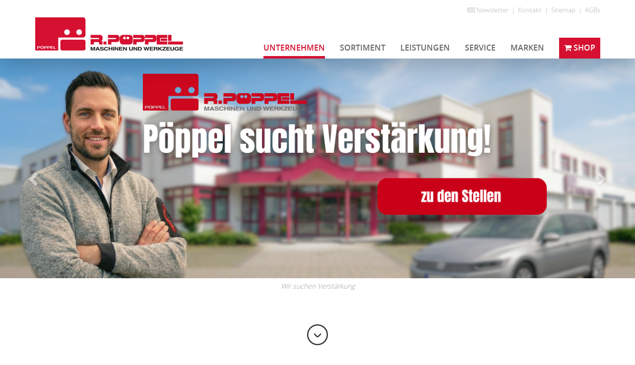

--- FILE ---
content_type: text/html; charset=utf-8
request_url: https://www.poeppel-wkz.de/
body_size: 11563
content:
<!DOCTYPE html>
<html lang="de">
<head>

<!-- BOOTSTRAP -->
<meta http-equiv="X-UA-Compatible" content="IE=edge">
<meta name="viewport" content="width=device-width, initial-scale=1">
<!-- ENDE BOOTSTRAP -->

<title>R. PÖPPEL - Willkommen bei Pöppel- höchste Ansprüche mit Traditon!</title>
<meta name="description" content="Die R. Pöppel GmbH & Co. KG ist seit Jahrzehnten der Branchenprimus als Systemlieferant für Industrie und das Handwerk in der Region - Qualität und Präzision.">

<meta http-equiv="Content-Type" content="text/html; charset=utf-8">
<meta name="language" content="deutsch, de">
<meta name="revisit-after" CONTENT="2 days">
<meta http-equiv="imagetoolbar" content="no">
<!--<link rev=made href="mailto:info@poeppel-wkz.de" title="R. PÖPPEL">-->

<meta name="apple-mobile-web-app-capable" content="no" />
<meta name="apple-mobile-web-app-title" content="PÖPPEL">

<link rel="apple-touch-icon-precomposed" sizes="152x152" href="apple-touch-icon-152x152-precomposed.png">
<link rel="apple-touch-icon-precomposed" sizes="144x144" href="apple-touch-icon-144x144-precomposed.png">
<link rel="apple-touch-icon-precomposed" sizes="120x120" href="apple-touch-icon-120x120-precomposed.png">
<link rel="apple-touch-icon-precomposed" sizes="114x114" href="apple-touch-icon-114x114-precomposed.png">
<link rel="apple-touch-icon-precomposed" sizes="57x57" href="apple-touch-icon-57x57-precomposed.png">
<link rel="apple-touch-icon-precomposed" sizes="72x72" href="apple-touch-icon-72x72-precomposed.png">
<link rel="apple-touch-icon-precomposed" sizes="76x76" href="apple-touch-icon-76x76-precomposed.png">

<!-- 144x144 -->
<link rel="apple-touch-icon-precomposed" href="apple-touch-icon-precomposed.png">
<!-- sessioncheck settings.php --><!-- sessioncheck settings.php --><style>
input.i_text_h {Font-family: arial; font-size: 5px; height: 5px; width: 5px; visibility: hidden;}
</style>
<SCRIPT async="true" SRC="redsys/openwindow.min.js"></script><!--<script src="redsys/js/jquery-1.11.3.min.js"></script>-->
<script src="redsys/js/jquery.min.js"></script>
<script src="redsys/js/ascana.js"></script>


<script async="true" src="redsys/js/modernizr-custom.min.js"></script>

<!-- BOOTSTRAP -->
<link href="redsys/bootstrap/css/bootstrap.min.css" rel="stylesheet"><!-- redsys/ -->

<!-- Unterstützung für Media Queries und HTML5-Elemente im Internet Explorer über HTML5 shim und Respond.js -->
<!-- ACHTUNG: Respond.js funktioniert nicht, wenn du die Seite über file:// aufrufst -->
<!--[if lt IE 9]>
<script src="https://oss.maxcdn.com/html5shiv/3.7.2/html5shiv.min.js"></script>
<script src="https://oss.maxcdn.com/respond/1.4.2/respond.min.js"></script>
<![endif]-->
<link href="redsys/bootstrap/css/def.css" rel="stylesheet">
<link href="redsys/bootstrap/css/typo.css" rel="stylesheet">
<!-- ENDE BOOTSTRAP -->

<!-- Custom Fonts -->
<link rel="stylesheet" href="redsys/bootstrap/css/font-awesome.min.css">

<script async="true" src="redsys/bootstrap/animate/scrolltop.js"></script>
<script>
// Picture element HTML shim|v it for old IE (pairs with Picturefill.js)
document.createElement( "picture" );
</script>
<script async="true" src="redsys/js/picturefill.min.js"></script>

<!-- ANIMATED CSS -->
<link href="redsys/bootstrap/animate/animate.css" rel="stylesheet" type="text/css" media="all">
<script src="redsys/bootstrap/animate/wow.min.js"></script><!-- nicht async -->
<script>
if (Math.max(screen.width, screen.height)>767) {
new WOW().init(); 
}
</script>
<!-- ANIMATED CSS ENDE -->
<LINK href="redsys/swipe-photoswipe-justified/swipebox.css" rel="stylesheet" media="screen">
<SCRIPT src="redsys/swipe-photoswipe-justified/jquery.swipebox.min.js"></SCRIPT>
<script>
$( document ).ready(function() {
	/* Basic Gallery */
	$( '.swipebox' ).swipebox();
	/* Video */
	$( '.swipebox-video' ).swipebox();
});
</script>
<LINK href="redsys/swipe-photoswipe-justified/justifiedGallery.min.css" rel="stylesheet" type="text/css" media="all">	 
<SCRIPT src="redsys/swipe-photoswipe-justified/jquery.justifiedGallery.min.js"></SCRIPT>
<link rel="stylesheet" href="redsys/swipe-photoswipe-justified/photoswipe.css?v=4.1.1-1.0.4">
<link rel="stylesheet" href="redsys/swipe-photoswipe-justified/default-skin.css">
<link rel="stylesheet" href="redsys/swipe-photoswipe-justified/site.css">
      <!--[if lt IE 9]>
       <script>
          document.createElement('figure');
       </script>
      <![endif]-->
<script async="true" src="redsys/js/dotdotdot.js"></script>
<link rel="stylesheet" type="text/css" href="redsys/bootstrap/css/column.css">
<link rel="stylesheet" type="text/css" href="redsys/bootstrap/css/newcol.css">
<link rel="canonical" href="https://www.poeppel-wkz.de/index.html"/>

<LINK REL="SHORTCUT ICON" HREF="favicon.ico">

<!-- <script type="text/javascript" src="modul/change.js"></script> -->

<link rel="stylesheet" type="text/css" href="modul/style.css"> 
<link rel="stylesheet" type="text/css" href="modul/border.css">
<link rel="stylesheet" type="text/css" href="modul/effekte.css">
<link rel="stylesheet" type="text/css" href="modul/navbar.css">
<link rel="stylesheet" type="text/css" href="modul/custom.css">



<!-- VERFÜGBARE FONTs: PT Sans, Roboto Condensed, Montserrat, Roboto Slab -->

<SCRIPT language=JavaScript type=text/javascript>
$(function() {
    $('.klappbox').click(function() {
        $(this).find('i').toggleClass('fa fa-plus-circle fa fa-minus-circle');
    });
});
</SCRIPT>

<SCRIPT language=JavaScript type=text/javascript>
function toggleMe(a)
{
var e = document.getElementById(a);

if(!e)return true;

  if(e.style.display=="none")
  {
  e.style.display="block"
  }
  else
  {
  e.style.display="none"
  }

return true;
}
</SCRIPT>

<SCRIPT language=JavaScript type=text/javascript>
$(function() {
    $('.togicon').click(function() {
        $(this).find('i').toggleClass('fa fa-search fa fa-times');
    });
});
</SCRIPT>

<style>
.sliderpos { position: relative; bottom: 0px; }
@media (min-width: 768px) { 
.sliderpos { position: absolute; bottom: -1px; }
}
@media (min-width: 992px) { 
.sliderpos { position: absolute; bottom: -1px; }
}
@media (min-width: 1200px) { 
.sliderpos { position: absolute; bottom: -1px; }
}
</style>
<!-- Matomo -->
<script>
  var _paq = window._paq = window._paq || [];
  /* tracker methods like "setCustomDimension" should be called before "trackPageView" */
  _paq.push(['trackPageView']);
  _paq.push(['enableLinkTracking']);
  (function() {
    var u="//log.poeppel-wkz.de/";
    _paq.push(['setTrackerUrl', u+'matomo.php']);
    _paq.push(['setSiteId', '1']);
    var d=document, g=d.createElement('script'), s=d.getElementsByTagName('script')[0];
    g.async=true; g.src=u+'matomo.js'; s.parentNode.insertBefore(g,s);
  })();
</script>
<!-- End Matomo Code -->
</head>

<body>


<!-- START TO-TOP-BUTTON -->
<div class="no"><div class="scroll-top-wrapper">
<i class="fa fa-2x fa-chevron-up"></i>
</div></div>
<!-- ENDE TO-TOP-BUTTON -->



<!-- START LOGO -->
<div class="container-fluid position coloring" style="width: 100%;">
<div class="row">

<div class="container">
<div class="row">
<div class="hidden-xs col-sm-4 col-md-4" style="padding-right: 0px;"><div class="logo"><a href="index.html"><img src="design/logo-maschinen-werkzeuge-poeppel-memmingen.png" class="img-responsive" alt=""></a></div></div>
<div class="col-xs-12 col-sm-8 col-md-8"><!-- START POS ABS DIV --><div class="no" style="position: absolute; width: 100%; left: 0; z-index: 99999; clear: both;">

<div class="hidden-xs col-sm-4 col-md-3 searchtop pull-right animated fadeIn" style="display: none;" id=search><form action="/index.php" name="searchme" method="post" enctype="multipart/form-data">

<style>
input.form-control::placeholder 				{ color:#808080; } 
input.form-control::-webkit-input-placeholder 	{ color:#808080; } 
input.form-control::-moz-placeholder  			{ color:#808080; } 
input.form-control::-ms-placeholder 			{ color:#808080; } 
</style>

<script>
$('#searchbox').on('click', function() {
    $(this).toggleClass('clicked');
});
</script>

<style>
#searchbox { width: 180px; transition: width 0.7s; }
#searchbox:hover { width: 230px; }
#searchbox.clicked { width: 230px; }
</style>

<div class="nursuche input-group">


<input type="hidden" name="todo" value="searchdialog">
<input type="hidden" name="p" value="index" readonly>
<input type="hidden" name="lg" value="" readonly>
<input type="hidden" name="redsys2" value="search" readonly>
<input type="hidden" name="pp" value="" readonly>

<!-- BOOTSTRAP -->
<input type="text" name="searchstring" class="nursuche form-control" placeholder="Suchbegriff..." style="border-radius: 16px 0px 0px 16px; color: #808080; border: 0px solid #FFFFFF; background-color: #efefef;">

<span class="input-group-btn">
<button class="nursuche btn" type="submit" style="border: 0px solid #FFFFFF; border-radius: 0px 16px 16px 0px; background-color: #efefef; color: #808080;"><i class="fa fa-search"></i></button>
</span>
<!-- BOOTSTRAP -->


</div>


</form></div>
<div class="hidden-xs col-sm-8 col-md-9 pull-right linktop"><div class="small" style="text-align: right;"><a href="newsletter.html" class="small"><i class="fa fa-newspaper-o small" aria-hidden="true"></i> Newsletter</a>&nbsp;&nbsp;|&nbsp;&nbsp;<a href="kontakt.html" class="small">Kontakt</a>&nbsp;&nbsp;|&nbsp;&nbsp;<a href="sitemap.html" class="small">Sitemap</a>&nbsp;&nbsp;|&nbsp;&nbsp;<a href="agb.html" class="small">AGBs</a></div></div>


</div><!-- ENDE POS ABS DIV -->

<!-- START RESPONSIVE -->
<div class="container-fluid yes nullpadding">
<div class="row">
<div class="col-xs-9 nullpadding"><div class="logo"><a href="index.html"><img src="design/logo-maschinen-werkzeuge-poeppel-memmingen.png" class="img-responsive" alt=""></a></div></div>
<div class="col-xs-3 searchtop"><button data-toggle="collapse" data-target="#example1" class="button-toggle"><img src="design/icon_bars.png" class="img-responsive pull-right" alt=""></button></div>
</div>
</div>
<!-- START RESPONSIVE -->

	<!-- START MENU -->
	<nav class="navbar" role="navigation" style="z-index: 9997;">
	<div id="example1" class="navbar-collapse collapse men-right colormen"><!-- men-left, men-right, nichts = center --><ul class="nav navbar-nav hoch borderbottom"><SCRIPT language=JavaScript type=text/javascript>
$(function() {
    $('.changeicon').click(function() {
        $(this).find('i').toggleClass('fa fa-chevron-down fa fa-chevron-up');
    });
});
</SCRIPT>

<li class="dropdown  " >
<div style="position: absolute; z-index: 1; right: 0; height: 100%; margin-top: 5px; cursor: pointer;" class="dropdown-toggle yes changeicon" data-toggle="dropdown">
<span class="fa-stack" style="font-size: 18px;">
<i class="fa fa-circle fa-stack-2x" style="color: transparent;"></i>
<i class="fa fa-chevron-down fa-stack-1x" style="color: #e49faa; top: 7px;"></i>
</span></div>
<a href="index.html" class="pa">Unternehmen</a>
<ul class="dropdown-menu  " >
<li class="pagebreakavoid" ><a href="aktuelles.html" class="pp">Aktuelles</a></li>
<li class="pagebreakavoid" ><a href="unternehmensprofil.html" class="pp">Unternehmensprofil</a></li>
<li class="pagebreakavoid" ><a href="historie.html" class="pp">Chronik</a></li>
<li class="pagebreakavoid" ><a href="impressum.html" class="pp">Impressum</a></li>
<li class="pagebreakavoid" ><a href="datenschutz.html" class="pp">Datenschutz</a></li>
<li class="dropdown-submenu">
<div style="position: absolute; z-index: 1; right: 5px; margin-top: 9px; cursor: pointer;" class="dropdown-toggle yes changeicon" data-toggle="dropdown">
<span class="fa-stack" style="font-size: 14px;">
<i class="fa fa-circle fa-stack-2x" style="color: transparent;"></i>
<i class="fa fa-chevron-down fa-stack-1x" style="color: #e49faa;"></i>
</span></div>
<!-- m --><a href="kooperationen.html" class="pp">Kooperationen / Strategische-Partner</a>
<ul class="dropdown-menu">
<li><a href="hobatool.html" class="ppp">Hobatool</a></li>
<li><a href="ede.html" class="ppp">E/D/E</a></li>
<li><a href="mafell-premiumpartner.html" class="ppp">Mafell - Premiumpartner</a></li>
<li><a href="walter-premiumpartner.html" class="ppp">Walter - Premiumpartner</a></li>
<li><a href="stuermer-konzeptpartner.html" class="ppp">Stürmer - Konzeptpartner</a></li>
</ul></li>
<li class="pagebreakavoid" ><a href="karriere.html" class="pp">Karriere</a></li>
</ul></li>
<li class="trenner"></li>
<li class="dropdown  " >
<div style="position: absolute; z-index: 1; right: 0; height: 100%; margin-top: 5px; cursor: pointer;" class="dropdown-toggle yes changeicon" data-toggle="dropdown">
<span class="fa-stack" style="font-size: 18px;">
<i class="fa fa-circle fa-stack-2x" style="color: transparent;"></i>
<i class="fa fa-chevron-down fa-stack-1x" style="color: #e49faa; top: 7px;"></i>
</span></div>
<a href="betriebsbereiche-industrie-handwerk.html" class="p">Sortiment</a>
<ul class="dropdown-menu  " >
<li class="pagebreakavoid" ><a href="handwerkzeuge.html" class="pp">Handwerkzeuge</a></li>
<li class="dropdown-submenu">
<div style="position: absolute; z-index: 1; right: 5px; margin-top: 9px; cursor: pointer;" class="dropdown-toggle yes changeicon" data-toggle="dropdown">
<span class="fa-stack" style="font-size: 14px;">
<i class="fa fa-circle fa-stack-2x" style="color: transparent;"></i>
<i class="fa fa-chevron-down fa-stack-1x" style="color: #e49faa;"></i>
</span></div>
<!-- m --><a href="arbeitskleidung-arbeitsschutz.html" class="pp">Arbeitskleidung / Arbeitsschutz</a>
<ul class="dropdown-menu">
<li><a href="arbeits­kleidung.html" class="ppp">Arbeits­kleidung</a></li>
<li><a href="sicherheitsschuhe.html" class="ppp">Sicherheitsschuhe</a></li>
<li><a href="persoenliche-schutzausruestung.html" class="ppp">Persönliche Schutzausrüstung</a></li>
<li><a href="zunftbekleidung.html" class="ppp">Zunftkleidung</a></li>
<li><a href="wofa_abteilung.html" class="ppp">Verkaufs- / Präsentationsraum</a></li>
<li><a href="bedrucken.html" class="ppp">Bedrucken / besticken</a></li>
</ul></li>
<li class="dropdown-submenu">
<div style="position: absolute; z-index: 1; right: 5px; margin-top: 9px; cursor: pointer;" class="dropdown-toggle yes changeicon" data-toggle="dropdown">
<span class="fa-stack" style="font-size: 14px;">
<i class="fa fa-circle fa-stack-2x" style="color: transparent;"></i>
<i class="fa fa-chevron-down fa-stack-1x" style="color: #e49faa;"></i>
</span></div>
<!-- m --><a href="befestigungstechnik.html" class="pp">Baubeschläge / Befestigungstechnik</a>
<ul class="dropdown-menu">
<li><a href="holzverbinder.html" class="ppp">Holzverbinder</a></li>
<li><a href="stuetzenfuesse.html" class="ppp">Stützenfüße</a></li>
<li><a href="baubeschlaege.html" class="ppp">Baubeschläge</a></li>
<li><a href="schrauben-naegel-klammern.html" class="ppp">Schrauben, Nägel, Klammern</a></li>
</ul></li>
<li class="dropdown-submenu">
<div style="position: absolute; z-index: 1; right: 5px; margin-top: 9px; cursor: pointer;" class="dropdown-toggle yes changeicon" data-toggle="dropdown">
<span class="fa-stack" style="font-size: 14px;">
<i class="fa fa-circle fa-stack-2x" style="color: transparent;"></i>
<i class="fa fa-chevron-down fa-stack-1x" style="color: #e49faa;"></i>
</span></div>
<!-- m --><a href="betriebseinrichtung.html" class="pp">Betriebseinrichtung</a>
<ul class="dropdown-menu">
<li><a href="raumplanung.html" class="ppp">2D/3D Raumplanung</a></li>
<li><a href="transportieren.html" class="ppp">Transportieren</a></li>
<li><a href="einrichtung.html" class="ppp">Einrichtung / Lagerung</a></li>
</ul></li>
<li class="pagebreakavoid" ><a href="chemie.html" class="pp">Chemie, Kleb-, Schmierstoffe</a></li>
<li class="dropdown-submenu">
<div style="position: absolute; z-index: 1; right: 5px; margin-top: 9px; cursor: pointer;" class="dropdown-toggle yes changeicon" data-toggle="dropdown">
<span class="fa-stack" style="font-size: 14px;">
<i class="fa fa-circle fa-stack-2x" style="color: transparent;"></i>
<i class="fa fa-chevron-down fa-stack-1x" style="color: #e49faa;"></i>
</span></div>
<!-- m --><a href="elektrowerkzeug.html" class="pp">Elektro, Druckluft, Schweißtechnik</a>
<ul class="dropdown-menu">
<li><a href="schweisstechnik.html" class="ppp">Schweißtechnik</a></li>
<li><a href="drucklufttechnik.html" class="ppp">Drucklufttechnik</a></li>
<li><a href="elektromaschinen.html" class="ppp">Elektromaschinen</a></li>
<li><a href="akkuwerkzeuge.html" class="ppp">Akku-Maschinen</a></li>
</ul></li>
<li class="pagebreakavoid" ><a href="messtechnik.html" class="pp">Messtechnik</a></li>
<li class="pagebreakavoid" ><a href="reinigen.html" class="pp">Reinigungs- / Absaugtechnik</a></li>
<li class="pagebreakavoid" ><a href="spanntechnik.html" class="pp">Spanntechnik</a></li>
<li class="pagebreakavoid" ><a href="stationaermaschinen.html" class="pp">Stationärmaschinen</a></li>
<li class="dropdown-submenu">
<div style="position: absolute; z-index: 1; right: 5px; margin-top: 9px; cursor: pointer;" class="dropdown-toggle yes changeicon" data-toggle="dropdown">
<span class="fa-stack" style="font-size: 14px;">
<i class="fa fa-circle fa-stack-2x" style="color: transparent;"></i>
<i class="fa fa-chevron-down fa-stack-1x" style="color: #e49faa;"></i>
</span></div>
<!-- m --><a href="zerspanung.html" class="pp">Zerspanung</a>
<ul class="dropdown-menu">
<li><a href="schneidwerkzeug.html" class="ppp">Die richtigen Schneidwerkzeuge aus Bayern</a></li>
</ul></li>
</ul></li>
<li class="trenner"></li>
<li class="dropdown  " >
<div style="position: absolute; z-index: 1; right: 0; height: 100%; margin-top: 5px; cursor: pointer;" class="dropdown-toggle yes changeicon" data-toggle="dropdown">
<span class="fa-stack" style="font-size: 18px;">
<i class="fa fa-circle fa-stack-2x" style="color: transparent;"></i>
<i class="fa fa-chevron-down fa-stack-1x" style="color: #e49faa; top: 7px;"></i>
</span></div>
<a href="leistungen.html" class="p">Leistungen</a>
<ul class="dropdown-menu  " >
<li class="pagebreakavoid" ><a href="seminare.html" class="pp">Schulung / Seminare</a></li>
<li class="pagebreakavoid" ><a href="pruefservice.html" class="pp">Wartung  / Prüfung</a></li>
<li class="pagebreakavoid" ><a href="reparaturservice.html" class="pp">Reparaturservice</a></li>
<li class="pagebreakavoid" ><a href="finanzierung.html" class="pp">Finanzierung / Leasing</a></li>
<li class="pagebreakavoid" ><a href="lagerorganisationssystem.html" class="pp">Lagerorganisationssystem</a></li>
<li class="pagebreakavoid" ><a href="service-plus.html" class="pp">ServicePlus</a></li>
</ul></li>
<li class="trenner"></li>
<li class="dropdown  " >
<div style="position: absolute; z-index: 1; right: 0; height: 100%; margin-top: 5px; cursor: pointer;" class="dropdown-toggle yes changeicon" data-toggle="dropdown">
<span class="fa-stack" style="font-size: 18px;">
<i class="fa fa-circle fa-stack-2x" style="color: transparent;"></i>
<i class="fa fa-chevron-down fa-stack-1x" style="color: #e49faa; top: 7px;"></i>
</span></div>
<a href="service.html" class="p">Service</a>
<ul class="dropdown-menu  " >
<li class="pagebreakavoid" ><a href="360-businessview.html" class="pp">360° Businessview</a></li>
<li class="pagebreakavoid" ><a href="downloads.html" class="pp">Downloads</a></li>
<li class="pagebreakavoid" ><a href="holz-aktion.html" class="pp">Holz Aktuell</a></li>
<li class="pagebreakavoid" ><a href="webshop-praesentation.html" class="pp">Webshop</a></li>
<li class="pagebreakavoid" ><a href="expresshotline.html" class="pp">Express-Hotline</a></li>
<li class="pagebreakavoid" ><a href="poeppel-tv.html" class="pp">Pöppel-TV</a></li>
</ul></li>
<li class="trenner"></li>
<li><a href="marken.html" class="p">Marken</a></li>
<li class="trenner"></li><li class="shopli"><a href="https://shop.poeppel-wkz.de/" target="_blank" class="p"><i class="fa fa-shopping-cart" aria-hidden="true"></i> Shop</a></li>
	
	<li class="trenner responno2"></li><li class="responno2"><a href="kontakt.html" class="p">Kontakt</a></li><li class="responno2 linktop"><form action="/index.php" name="searchme" method="post" enctype="multipart/form-data">

<style>
input.form-control::placeholder 				{ color:#FFFFFF; } 
input.form-control::-webkit-input-placeholder 	{ color:#FFFFFF; } 
input.form-control::-moz-placeholder  			{ color:#FFFFFF; } 
input.form-control::-ms-placeholder 			{ color:#FFFFFF; } 
</style>

<script>
$('#searchbox').on('click', function() {
    $(this).toggleClass('clicked');
});
</script>

<style>
#searchbox { width: 180px; transition: width 0.7s; }
#searchbox:hover { width: 230px; }
#searchbox.clicked { width: 230px; }
</style>

<div class="nursuche input-group">


<input type="hidden" name="todo" value="searchdialog">
<input type="hidden" name="p" value="index" readonly>
<input type="hidden" name="lg" value="" readonly>
<input type="hidden" name="redsys2" value="search" readonly>
<input type="hidden" name="pp" value="" readonly>

<!-- BOOTSTRAP -->
<input type="text" name="searchstring" class="nursuche form-control" placeholder="" style="border-radius: 4px; color: #FFFFFF; border: 1px solid #e49faa; background-color: transparent;">

<span class="input-group-btn">
<button class="nursuche btn" type="submit" style="border: 0px solid transparent; border-radius: 0px; background-color: transparent; color: #e49faa;"><i class="fa fa-search glyphheight2"></i></button>
</span>
<!-- BOOTSTRAP -->


</div>


</form></li><li class="responno2"><span class="mittel"><span class="weiss"><a href="https://goo.gl/maps/FYFyZLfBV4A2" target="_blank" class="mobile">R. Pöppel GmbH & Co. KG<br>Alpenstrasse 45, D - 87700 Memmingen</a><br><a href="tel:+49833195590" class="mobile"><i class="fa fa-phone" aria-hidden="true"></i> Tel.: 08331 9559-0</a></span></span></li></ul></div>
	</nav>
	<!-- ENDE MENU -->

</div>
</div>
</div>

</div>
</div>
<!-- ENDE LOGO -->



<div class="headerheight"></div>



<!-- START N_BAUSTEIN -->
<!-- jtype:header --><div id="myCarousel" class="carousel slide" data-ride="carousel"><!-- header myCarousel -->
<div class="carousel-inner" role="listbox">







<!--  --><!--  --><!--  --><!--  --><!--  --><!--  --><!--  -->

<!--  --><!--  --><!--  --><div class=" item" id="dividx10">
<div style="width: 100%;"><div class="header"  onClick="window.open('https://shop.poeppel-wkz.de/home', '_blank', '');" style="cursor: pointer; "><picture>
<!--[if IE 9]><video style="display: none;"><![endif]-->
<source srcset="img/main/banner-bestellsystem.png" class="img-fullresponsive " media="(max-width: 767px)">
<source srcset="img/banner-bestellsystem.png" class="img-fullresponsive " media="(max-width: 991px) AND (min-width: 768px)">
<source srcset="img/banner-bestellsystem.png" class="img-fullresponsive " media="(max-width: 1199px)  AND (min-width: 992px)">
<source srcset="img/banner-bestellsystem.png" class="img-fullresponsive " media="(min-width: 1200px)">
<!--[if IE 9]></video><![endif]-->
<img id="img1" title="Banner Bestellsystem" alt="Banner Bestellsystem" class="img-header img-fullresponsive  center-block "  /></picture></div></div></div><!-- sect3 -->
<!--  --><!--  --><div class=" item" id="dividx12" onClick="window.open('https://shop.poeppel-wkz.de/search/gd 26','_blank','');" style=" cursor: pointer; " >
<div style="width: 100%;"><div class="header"  style=""><picture>
<!--[if IE 9]><video style="display: none;"><![endif]-->
<source srcset="img/main/banner-walter.png" class="img-fullresponsive " media="(max-width: 767px)">
<source srcset="img/banner-walter.png" class="img-fullresponsive " media="(max-width: 991px) AND (min-width: 768px)">
<source srcset="img/banner-walter.png" class="img-fullresponsive " media="(max-width: 1199px)  AND (min-width: 992px)">
<source srcset="img/banner-walter.png" class="img-fullresponsive " media="(min-width: 1200px)">
<!--[if IE 9]></video><![endif]-->
<img id="img2" title="Walter GD26" alt="Walter GD26" class="img-header img-fullresponsive  center-block "  /></picture><div id="imgalt2" class="imgtitle">Walter GD26</div><!-- or --></div></div>			<script>			
if (window.matchMedia('(min-width: 100px)').matches) {
	$(function() {
				var imgHeight =$('#img2').height();
				$('#imgsw2').css({"height" : imgHeight});
				var altHeight = $('#imgalt2').height()+parseInt($('#imgalt2').css('padding-top'))+parseInt($('#imgalt2').css('padding-bottom'));
				$('#imprint_back2').css({"padding-bottom" : altHeight});
	});
};

//$( window ).scroll(function() {
//	var imgHeight =$('#img2').height();
//	$('#imgsw2').css({"height" : imgHeight});
//	var altHeight = $('#imgalt2').height()+parseInt($('#imgalt2').css('padding-top'))+parseInt($('#imgalt2').css('padding-bottom'));
//	$('#imprint_back2').css({"padding-bottom" : altHeight});
//});
$( window ).resize(function() {
	var imgHeight =$('#img2').height();
	$('#imgsw2').css({"height" : imgHeight});
	var altHeight = $('#imgalt2').height()+parseInt($('#imgalt2').css('padding-top'))+parseInt($('#imgalt2').css('padding-bottom'));
	$('#imprint_back2').css({"padding-bottom" : altHeight});
});
</script>
</div><!-- sect3 -->

<!--  --><!--  -->
<!--  --><!--  -->
<!--  --><!--  -->
<!--  --><!--  --><div class=" item" id="dividx20" onClick="window.open('https://jobs.poeppel-wkz.de/index.html','_blank','');" style=" cursor: pointer; " >
<div style="width: 100%;"><div class="header"  style=""><picture>
<!--[if IE 9]><video style="display: none;"><![endif]-->
<source srcset="img/main/verstärkung.png" class="img-fullresponsive " media="(max-width: 767px)">
<source srcset="img/verstärkung.png" class="img-fullresponsive " media="(max-width: 991px) AND (min-width: 768px)">
<source srcset="img/verstärkung.png" class="img-fullresponsive " media="(max-width: 1199px)  AND (min-width: 992px)">
<source srcset="img/verstärkung.png" class="img-fullresponsive " media="(min-width: 1200px)">
<!--[if IE 9]></video><![endif]-->
<img id="img3" title="Wir suchen Verstärkung" alt="Wir suchen Verstärkung" class="img-header img-fullresponsive  center-block "  /></picture><div id="imgalt3" class="imgtitle">Wir suchen Verstärkung</div><!-- or --></div></div>			<script>			
if (window.matchMedia('(min-width: 100px)').matches) {
	$(function() {
				var imgHeight =$('#img3').height();
				$('#imgsw3').css({"height" : imgHeight});
				var altHeight = $('#imgalt3').height()+parseInt($('#imgalt3').css('padding-top'))+parseInt($('#imgalt3').css('padding-bottom'));
				$('#imprint_back3').css({"padding-bottom" : altHeight});
	});
};

//$( window ).scroll(function() {
//	var imgHeight =$('#img3').height();
//	$('#imgsw3').css({"height" : imgHeight});
//	var altHeight = $('#imgalt3').height()+parseInt($('#imgalt3').css('padding-top'))+parseInt($('#imgalt3').css('padding-bottom'));
//	$('#imprint_back3').css({"padding-bottom" : altHeight});
//});
$( window ).resize(function() {
	var imgHeight =$('#img3').height();
	$('#imgsw3').css({"height" : imgHeight});
	var altHeight = $('#imgalt3').height()+parseInt($('#imgalt3').css('padding-top'))+parseInt($('#imgalt3').css('padding-bottom'));
	$('#imprint_back3').css({"padding-bottom" : altHeight});
});
</script>
</div><!-- sect3 -->
<!--  --><!--  -->
</div>
<ol class="carousel-indicators">
<li data-target="#myCarousel" data-slide-to="0"></li>
<li data-target="#myCarousel" data-slide-to="1"></li>
<li data-target="#myCarousel" data-slide-to="2"></li>
</ol>


<!--  --><div class="container-fluid images-container sliderpos ">
<div class="row">

<!--  --><div class="container images-container">
<div class="row">

<!--  -->
</div><!-- sect1 --></div><!-- sect2 -->
</div><!-- sect1 --></div><!-- sect2 -->
<!-- jt header--><a class="left carousel-control" href="#myCarousel" role="button" data-slide="prev" style="height:100%;">
<span class="glyphicon glyphicon-chevron-left"></span>
<span class="sr-only">Zurück</span></a>

<a class="right carousel-control" href="#myCarousel" role="button" data-slide="next" style="height:100%;">
<span class="glyphicon glyphicon-chevron-right"></span>
<span class="sr-only">Weiter</span></a></div>


<!-- ENDE N_BAUSTEIN -->



<!-- START CONTENT -->



<!--  --><div class="container-fluid images-container totop coloring-weiss ">
<div class="row">

<!-- 1 --><div class="container images-container nullpadding">
<div class="row-flex ff">








<!-- 2 --><div class=" hidden-xs col-sm-12 abstand" id="divid3"><div style="width: 100%; position: relative; ">
<div style="width: 100%;"><div  style="width: 100%; float: left; position: relative; "><picture>
<a href="#divid3" class="page-scroll"><img id="img4" src="img/scroll-start.png" class="img-responsive  center-block "  /></a></picture></div></div><br clear=all></div><!-- sect3 --></div><!-- 3 --><!-- 4 -->
<!-- 5 --><div class=" col-xs-12 col-sm-12 text-center wow fadeIn abstand" id="divid6" data-wow-delay=0.1s><div style="width: 100%; position: relative; "><h2>Das Unternehmen</h2>Wir verstehen das Handwerk unserer Kunden<br clear=all><br></div><!-- sect3 --></div><!-- 6 --><div class=" col-xs-12 col-sm-12 text-center wow fadeIn abstand" id="divid7" data-wow-delay=0.2s><div style="width: 100%; position: relative; ">Die R. Pöppel GmbH &amp; Co. KG ist seit Jahrzehnten der Branchenprimus als Systemlieferant für Industrie und das Handwerk in der Region. Mit innovativen Lösungen zur Kompetenzführerschaft -&nbsp;höchste Ansprüche haben bei uns Tradition.<br><br clear=all></div><!-- sect3 --></div><!-- 7 --><div class=" col-xs-12 col-sm-4 wow fadeIn abstand" id="divid8" onClick="location.href='unternehmensprofil.html'" style=" cursor: pointer; "  data-wow-delay=0.3s><div style="width: 100%; position: relative; "><div style="width: 100%;"><div id="halter5" class="halter "><div id="imgalt5" class="over"><div class="wow zoomIn"><div class="color">Unternehmensprofil</div></div></div><!-- ta --><img id="img5" src="img/front_4c_bearbeitet_4_transp.jpg" title="Unternehmensprofil" alt="Unternehmensprofil" class="img-responsive "  /></picture></div></div>			<script>			
if (window.matchMedia('(min-width: 100px)').matches) {
	$(function() {
				var imgHeight =$('#img5').height();
				$('#imgsw5').css({"height" : imgHeight});
				var altHeight = $('#imgalt5').height()+parseInt($('#imgalt5').css('padding-top'))+parseInt($('#imgalt5').css('padding-bottom'));
				$('#imprint_back5').css({"padding-bottom" : altHeight});
	});
};

//$( window ).scroll(function() {
//	var imgHeight =$('#img5').height();
//	$('#imgsw5').css({"height" : imgHeight});
//	var altHeight = $('#imgalt5').height()+parseInt($('#imgalt5').css('padding-top'))+parseInt($('#imgalt5').css('padding-bottom'));
//	$('#imprint_back5').css({"padding-bottom" : altHeight});
//});
$( window ).resize(function() {
	var imgHeight =$('#img5').height();
	$('#imgsw5').css({"height" : imgHeight});
	var altHeight = $('#imgalt5').height()+parseInt($('#imgalt5').css('padding-top'))+parseInt($('#imgalt5').css('padding-bottom'));
	$('#imprint_back5').css({"padding-bottom" : altHeight});
});
</script>
</div><!-- sect3 --></div><!-- 8 --><div class=" col-xs-12 col-sm-4 wow fadeIn abstand" id="divid9" onClick="location.href='historie.html'" style=" cursor: pointer; "  data-wow-delay=0.4s><div style="width: 100%; position: relative; "><div style="width: 100%;"><div id="halter6" class="halter "><div id="imgalt6" class="over"><div class="wow zoomIn"><div class="color">Chronik</div></div></div><!-- ta --><img id="img6" src="img/fotolia_107925628_l.jpg" title="Chronik" alt="Chronik" class="img-responsive "  /></picture></div></div>			<script>			
if (window.matchMedia('(min-width: 100px)').matches) {
	$(function() {
				var imgHeight =$('#img6').height();
				$('#imgsw6').css({"height" : imgHeight});
				var altHeight = $('#imgalt6').height()+parseInt($('#imgalt6').css('padding-top'))+parseInt($('#imgalt6').css('padding-bottom'));
				$('#imprint_back6').css({"padding-bottom" : altHeight});
	});
};

//$( window ).scroll(function() {
//	var imgHeight =$('#img6').height();
//	$('#imgsw6').css({"height" : imgHeight});
//	var altHeight = $('#imgalt6').height()+parseInt($('#imgalt6').css('padding-top'))+parseInt($('#imgalt6').css('padding-bottom'));
//	$('#imprint_back6').css({"padding-bottom" : altHeight});
//});
$( window ).resize(function() {
	var imgHeight =$('#img6').height();
	$('#imgsw6').css({"height" : imgHeight});
	var altHeight = $('#imgalt6').height()+parseInt($('#imgalt6').css('padding-top'))+parseInt($('#imgalt6').css('padding-bottom'));
	$('#imprint_back6').css({"padding-bottom" : altHeight});
});
</script>
</div><!-- sect3 --></div><!-- 9 --><div class=" col-xs-12 col-sm-4 wow fadeIn abstand" id="divid10" onClick="location.href='kooperationen.html'" style=" cursor: pointer; "  data-wow-delay=0.5s><div style="width: 100%; position: relative; "><div style="width: 100%;"><div id="halter7" class="halter "><div id="imgalt7" class="over"><div class="wow zoomIn"><div class="color">Kooperationen</div></div></div><!-- ta --><img id="img7" src="img/fotolia_133542266_l.jpg" title="Kooperationen" alt="Kooperationen" class="img-responsive "  /></picture></div></div>			<script>			
if (window.matchMedia('(min-width: 100px)').matches) {
	$(function() {
				var imgHeight =$('#img7').height();
				$('#imgsw7').css({"height" : imgHeight});
				var altHeight = $('#imgalt7').height()+parseInt($('#imgalt7').css('padding-top'))+parseInt($('#imgalt7').css('padding-bottom'));
				$('#imprint_back7').css({"padding-bottom" : altHeight});
	});
};

//$( window ).scroll(function() {
//	var imgHeight =$('#img7').height();
//	$('#imgsw7').css({"height" : imgHeight});
//	var altHeight = $('#imgalt7').height()+parseInt($('#imgalt7').css('padding-top'))+parseInt($('#imgalt7').css('padding-bottom'));
//	$('#imprint_back7').css({"padding-bottom" : altHeight});
//});
$( window ).resize(function() {
	var imgHeight =$('#img7').height();
	$('#imgsw7').css({"height" : imgHeight});
	var altHeight = $('#imgalt7').height()+parseInt($('#imgalt7').css('padding-top'))+parseInt($('#imgalt7').css('padding-bottom'));
	$('#imprint_back7').css({"padding-bottom" : altHeight});
});
</script>
</div><!-- sect3 --></div><!-- 10 --><div class=" col-xs-12 col-sm-4 wow fadeIn abstand" id="divid11" onClick="location.href='aktuelles.html'" style=" cursor: pointer; "  data-wow-delay=0.6s><div style="width: 100%; position: relative; "><div style="width: 100%;"><div id="halter8" class="halter "><div id="imgalt8" class="over"><div class="wow zoomIn"><div class="color">Aktuelles</div></div></div><!-- ta --><img id="img8" src="img/fotolia_88307129_l.png" title="Aktuelles" alt="Aktuelles" class="img-responsive "  /></picture></div></div>			<script>			
if (window.matchMedia('(min-width: 100px)').matches) {
	$(function() {
				var imgHeight =$('#img8').height();
				$('#imgsw8').css({"height" : imgHeight});
				var altHeight = $('#imgalt8').height()+parseInt($('#imgalt8').css('padding-top'))+parseInt($('#imgalt8').css('padding-bottom'));
				$('#imprint_back8').css({"padding-bottom" : altHeight});
	});
};

//$( window ).scroll(function() {
//	var imgHeight =$('#img8').height();
//	$('#imgsw8').css({"height" : imgHeight});
//	var altHeight = $('#imgalt8').height()+parseInt($('#imgalt8').css('padding-top'))+parseInt($('#imgalt8').css('padding-bottom'));
//	$('#imprint_back8').css({"padding-bottom" : altHeight});
//});
$( window ).resize(function() {
	var imgHeight =$('#img8').height();
	$('#imgsw8').css({"height" : imgHeight});
	var altHeight = $('#imgalt8').height()+parseInt($('#imgalt8').css('padding-top'))+parseInt($('#imgalt8').css('padding-bottom'));
	$('#imprint_back8').css({"padding-bottom" : altHeight});
});
</script>
</div><!-- sect3 --></div>
<!-- 11 --><div class=" col-xs-12 col-sm-4 wow fadeIn abstand" id="divid12" onClick="location.href='karriere.html'" style=" cursor: pointer; "  data-wow-delay=0.7s><div style="width: 100%; position: relative; "><div style="width: 100%;"><div id="halter9" class="halter "><div id="imgalt9" class="over"><div class="wow zoomIn"><div class="color">Karriere</div></div></div><!-- ta --><img id="img9" src="img/fotolia_158815141_l.png" title="Karriere" alt="Karriere" class="img-responsive "  /></picture></div></div>			<script>			
if (window.matchMedia('(min-width: 100px)').matches) {
	$(function() {
				var imgHeight =$('#img9').height();
				$('#imgsw9').css({"height" : imgHeight});
				var altHeight = $('#imgalt9').height()+parseInt($('#imgalt9').css('padding-top'))+parseInt($('#imgalt9').css('padding-bottom'));
				$('#imprint_back9').css({"padding-bottom" : altHeight});
	});
};

//$( window ).scroll(function() {
//	var imgHeight =$('#img9').height();
//	$('#imgsw9').css({"height" : imgHeight});
//	var altHeight = $('#imgalt9').height()+parseInt($('#imgalt9').css('padding-top'))+parseInt($('#imgalt9').css('padding-bottom'));
//	$('#imprint_back9').css({"padding-bottom" : altHeight});
//});
$( window ).resize(function() {
	var imgHeight =$('#img9').height();
	$('#imgsw9').css({"height" : imgHeight});
	var altHeight = $('#imgalt9').height()+parseInt($('#imgalt9').css('padding-top'))+parseInt($('#imgalt9').css('padding-bottom'));
	$('#imprint_back9').css({"padding-bottom" : altHeight});
});
</script>
</div><!-- sect3 --></div><!-- 12 --><div class=" col-xs-12 col-sm-4 wow fadeIn abstand" id="divid13" onClick="location.href='leistungen.html'" style=" cursor: pointer; "  data-wow-delay=0.8s><div style="width: 100%; position: relative; "><div style="width: 100%;"><div id="halter10" class="halter "><div id="imgalt10" class="over"><div class="wow zoomIn"><div class="color">Leistungen</div></div></div><!-- ta --><img id="img10" src="img/fotolia_119432827_l.jpg" title="Leistungen" alt="Leistungen" class="img-responsive "  /></picture></div></div>			<script>			
if (window.matchMedia('(min-width: 100px)').matches) {
	$(function() {
				var imgHeight =$('#img10').height();
				$('#imgsw10').css({"height" : imgHeight});
				var altHeight = $('#imgalt10').height()+parseInt($('#imgalt10').css('padding-top'))+parseInt($('#imgalt10').css('padding-bottom'));
				$('#imprint_back10').css({"padding-bottom" : altHeight});
	});
};

//$( window ).scroll(function() {
//	var imgHeight =$('#img10').height();
//	$('#imgsw10').css({"height" : imgHeight});
//	var altHeight = $('#imgalt10').height()+parseInt($('#imgalt10').css('padding-top'))+parseInt($('#imgalt10').css('padding-bottom'));
//	$('#imprint_back10').css({"padding-bottom" : altHeight});
//});
$( window ).resize(function() {
	var imgHeight =$('#img10').height();
	$('#imgsw10').css({"height" : imgHeight});
	var altHeight = $('#imgalt10').height()+parseInt($('#imgalt10').css('padding-top'))+parseInt($('#imgalt10').css('padding-bottom'));
	$('#imprint_back10').css({"padding-bottom" : altHeight});
});
</script>
</div><!-- sect3 --></div><!-- 13 --><div class=" col-xs-12 col-sm-12 text-center wow fadeIn abstand" id="divid14" data-wow-delay=0.9s><div style="width: 100%; position: relative; "><strong><SPAN class="gross">Mit Pöppel erfolgreich in die Zukunft!</SPAN></strong><br clear=all><br></div><!-- sect3 --></div>




</div><!-- sect1 --></div><!-- sect2 -->
</div><!-- sect1 --></div><!-- sect2 --><!-- 14 --><div class="container-fluid images-container totop2 coloring-dunkelgrau ">
<div class="row">

<!-- 15 --><div class="container images-container nullpadding">
<div class="row-flex ff">





<!-- SCROLL -->

<!-- SCROLL -->


<!-- 16 --><div class=" hidden-xs col-sm-12 abstand" id="divid17"><div style="width: 100%; position: relative; ">
<div style="width: 100%;"><div  style="width: 100%; float: left; position: relative; "><picture>
<a href="#divid17" class="page-scroll"><img id="img11" src="img/pfeil-down.png" class="img-responsive  center-block "  /></a></picture></div></div><br clear=all><script>$('#img11').attr('src', 'design/anchor_coloring-weiss.png');</script></div><!-- sect3 --></div>
<!-- 17 --><div class=" col-xs-12 col-sm-12 text-center wow fadeIn abstand" id="divid18" data-wow-delay=0.1s><div style="width: 100%; position: relative; "><h2>Vertriebsbereiche</h2>Wir unterstützen sämtliche Unternehmen aus den verschiedensten Bereichen<br clear=all><br></div><!-- sect3 --></div><!-- 18 --><div class=" col-xs-12 col-sm-12 text-center wow fadeIn abstand" id="divid19" data-wow-delay=0.2s><div style="width: 100%; position: relative; ">Als Spezialist für Maschinen, Werkzeuge und Betriebsbedarf bieten wir ein umfassendes Programm für Industrie und Handwerk.<br>Unser Vertrieb teilt sich in drei Hauptbereiche: Holzbearbeitung, Zerspanungstechnik und Metallbearbeitung.<br><br clear=all></div><!-- sect3 --></div><!-- 19 --><div class=" col-xs-12 col-sm-4 wow fadeIn abstand" id="divid20" data-wow-delay=0.3s><div style="width: 100%; position: relative; "><div style="width: 100%;"><div id="halter12" class="halter abstandhalf"><div id="imgalt12" class="over"><div class="wow zoomIn"><div class="color">Holzbearbeitung</div></div></div><!-- ta --><img id="img12" src="img/fotolia_32486456_l.jpg" title="Holzbearbeitung" alt="Holzbearbeitung" class="img-responsive "  /></picture></div></div>			<script>			
if (window.matchMedia('(min-width: 100px)').matches) {
	$(function() {
				var imgHeight =$('#img12').height();
				$('#imgsw12').css({"height" : imgHeight});
				var altHeight = $('#imgalt12').height()+parseInt($('#imgalt12').css('padding-top'))+parseInt($('#imgalt12').css('padding-bottom'));
				$('#imprint_back12').css({"padding-bottom" : altHeight});
	});
};

//$( window ).scroll(function() {
//	var imgHeight =$('#img12').height();
//	$('#imgsw12').css({"height" : imgHeight});
//	var altHeight = $('#imgalt12').height()+parseInt($('#imgalt12').css('padding-top'))+parseInt($('#imgalt12').css('padding-bottom'));
//	$('#imprint_back12').css({"padding-bottom" : altHeight});
//});
$( window ).resize(function() {
	var imgHeight =$('#img12').height();
	$('#imgsw12').css({"height" : imgHeight});
	var altHeight = $('#imgalt12').height()+parseInt($('#imgalt12').css('padding-top'))+parseInt($('#imgalt12').css('padding-bottom'));
	$('#imprint_back12').css({"padding-bottom" : altHeight});
});
</script>
<div style="text-align: center;">Zimmereien, Schreiner, Holzbau, Bau- und Baunebengewerbe</div></div><!-- sect3 --></div><!-- 20 --><div class=" col-xs-12 col-sm-4 wow fadeIn abstand" id="divid21" data-wow-delay=0.4s><div style="width: 100%; position: relative; "><div style="width: 100%;"><div id="halter13" class="halter abstandhalf"><div id="imgalt13" class="over"><div class="wow zoomIn"><div class="color">Zerspanungstechnik</div></div></div><!-- ta --><img id="img13" src="img/fotolia_119269741_l_900x600.jpg" title="Zerspanungstechnik" alt="Zerspanungstechnik" class="img-responsive "  /></picture></div></div>			<script>			
if (window.matchMedia('(min-width: 100px)').matches) {
	$(function() {
				var imgHeight =$('#img13').height();
				$('#imgsw13').css({"height" : imgHeight});
				var altHeight = $('#imgalt13').height()+parseInt($('#imgalt13').css('padding-top'))+parseInt($('#imgalt13').css('padding-bottom'));
				$('#imprint_back13').css({"padding-bottom" : altHeight});
	});
};

//$( window ).scroll(function() {
//	var imgHeight =$('#img13').height();
//	$('#imgsw13').css({"height" : imgHeight});
//	var altHeight = $('#imgalt13').height()+parseInt($('#imgalt13').css('padding-top'))+parseInt($('#imgalt13').css('padding-bottom'));
//	$('#imprint_back13').css({"padding-bottom" : altHeight});
//});
$( window ).resize(function() {
	var imgHeight =$('#img13').height();
	$('#imgsw13').css({"height" : imgHeight});
	var altHeight = $('#imgalt13').height()+parseInt($('#imgalt13').css('padding-top'))+parseInt($('#imgalt13').css('padding-bottom'));
	$('#imprint_back13').css({"padding-bottom" : altHeight});
});
</script>
<div style="text-align: center;">Maschinenbau und zerspanende Industriebetriebe</div></div><!-- sect3 --></div><!-- 21 --><div class=" col-xs-12 col-sm-4 wow fadeIn abstand" id="divid22" data-wow-delay=0.5s><div style="width: 100%; position: relative; "><div style="width: 100%;"><div id="halter14" class="halter abstandhalf"><div id="imgalt14" class="over"><div class="wow zoomIn"><div class="color">Metallbearbeitung</div></div></div><!-- ta --><img id="img14" src="img/schweissen_900x600.jpg" title="Metallbearbeitung" alt="Metallbearbeitung" class="img-responsive "  /></picture></div></div>			<script>			
if (window.matchMedia('(min-width: 100px)').matches) {
	$(function() {
				var imgHeight =$('#img14').height();
				$('#imgsw14').css({"height" : imgHeight});
				var altHeight = $('#imgalt14').height()+parseInt($('#imgalt14').css('padding-top'))+parseInt($('#imgalt14').css('padding-bottom'));
				$('#imprint_back14').css({"padding-bottom" : altHeight});
	});
};

//$( window ).scroll(function() {
//	var imgHeight =$('#img14').height();
//	$('#imgsw14').css({"height" : imgHeight});
//	var altHeight = $('#imgalt14').height()+parseInt($('#imgalt14').css('padding-top'))+parseInt($('#imgalt14').css('padding-bottom'));
//	$('#imprint_back14').css({"padding-bottom" : altHeight});
//});
$( window ).resize(function() {
	var imgHeight =$('#img14').height();
	$('#imgsw14').css({"height" : imgHeight});
	var altHeight = $('#imgalt14').height()+parseInt($('#imgalt14').css('padding-top'))+parseInt($('#imgalt14').css('padding-bottom'));
	$('#imprint_back14').css({"padding-bottom" : altHeight});
});
</script>
<div style="text-align: center;">Metallverarbeitende Betriebe, Stahlbau, Schlosser, Werkstätten</div></div><!-- sect3 --></div>








</div><!-- sect1 --></div><!-- sect2 -->
</div><!-- sect1 --></div><!-- sect2 --><!-- 22 --><div class="container-fluid images-container totop2 coloring-hellgrau " id="work">
<div class="row">

<!-- 23 --><div class="container images-container">
<div class="row">



<!-- SCROLL -->
<!-- 24 --><div class=" hidden-xs col-sm-12 abstand" id="divid25">
<div style="width: 100%;"><div  style="width: 100%; float: left; position: relative; "><picture>
<a href="#divid25" class="page-scroll"><img id="img15" src="img/pfeil-down.png" class="img-responsive  center-block "  /></a></picture></div></div><br clear=all><script>$('#img15').attr('src', 'design/anchor_coloring-dunkelgrau.png');</script></div><!-- sect3 --><!-- SCROLL -->

<!-- 25 --><div class=" col-xs-12 col-sm-12 text-center wow fadeIn abstand" id="divid26" data-wow-delay=0.1s><h2>Sortiment</h2>der R. Pöppel GmbH &amp; Co. KG<br clear=all><br></div><!-- sect3 --><!-- 26 --><div class=" col-xs-12 col-sm-12 abstand nullpadding" id="divid27">
<!-- 27 --><div class="container-fluid images-container nullpadding">
<div class="row-flex ff">



<!-- 28 --><div class=" col-xs-6 col-sm-4 col-md-2 redpad wow fadeIn" id="divid29" onClick="location.href='arbeitskleidung-arbeitsschutz.html'" style=" cursor: pointer; "  data-wow-delay=0.1s><div class="box-red "style="width: 100%; position: relative;">
<div style="width: 100%;"><div  style="width: 100%; float: left; position: relative; "><picture>
<img id="img16" src="img/thumb_arbeitsschutz.png" class="img-responsive  center-block "  /></picture></div></div><SPAN class="redwindow">Arbeits­kleidung / Arbeits­schutz</SPAN></div><!-- sect3 --></div><!-- 29 --><div class=" col-xs-6 col-sm-4 col-md-2 redpad wow fadeIn" id="divid30" onClick="location.href='befestigungstechnik.html'" style=" cursor: pointer; "  data-wow-delay=0.2s><div class="box-red "style="width: 100%; position: relative;">
<div style="width: 100%;"><div  style="width: 100%; float: left; position: relative; "><picture>
<img id="img17" src="img/thumb_befestigung.png" class="img-responsive  center-block "  /></picture></div></div><SPAN class="redwindow">Baubeschläge &amp; Befestigungstechnik</SPAN></div><!-- sect3 --></div><!-- 30 --><div class=" col-xs-6 col-sm-4 col-md-2 redpad wow fadeIn" id="divid31" onClick="location.href='betriebseinrichtung.html'" style=" cursor: pointer; "  data-wow-delay=0.3s><div class="box-red "style="width: 100%; position: relative;">
<div style="width: 100%;"><div  style="width: 100%; float: left; position: relative; "><picture>
<img id="img18" src="img/thumb_betriebseinrichtung.png" class="img-responsive  center-block "  /></picture></div></div><SPAN class="redwindow">Betriebs­einrichtung</SPAN></div><!-- sect3 --></div><!-- 31 --><div class=" col-xs-6 col-sm-4 col-md-2 redpad wow fadeIn" id="divid32" onClick="location.href='chemie.html'" style=" cursor: pointer; "  data-wow-delay=0.4s><div class="box-red "style="width: 100%; position: relative;">
<div style="width: 100%;"><div  style="width: 100%; float: left; position: relative; "><picture>
<img id="img19" src="img/thumb_chemie2.png" class="img-responsive  center-block "  /></picture></div></div><SPAN class="redwindow">Chemie / Kleb- / Schmierstoffe</SPAN></div><!-- sect3 --></div><!-- 32 --><div class=" col-xs-6 col-sm-4 col-md-2 redpad wow fadeIn" id="divid33" onClick="location.href='messtechnik.html'" style=" cursor: pointer; "  data-wow-delay=0.5s><div class="box-red "style="width: 100%; position: relative;">
<div style="width: 100%;"><div  style="width: 100%; float: left; position: relative; "><picture>
<img id="img20" src="img/thumb_messen.png" class="img-responsive  center-block "  /></picture></div></div><SPAN class="redwindow">Messtechnik</SPAN></div><!-- sect3 --></div><!-- 33 --><div class=" col-xs-6 col-sm-4 col-md-2 redpad wow fadeIn" id="divid34" onClick="location.href='reinigen.html'" style=" cursor: pointer; "  data-wow-delay=0.6s><div class="box-red "style="width: 100%; position: relative;">
<div style="width: 100%;"><div  style="width: 100%; float: left; position: relative; "><picture>
<div id="imgsw21"><img id="img21" src="img/thumb_reinigen.png" class="img-responsive  center-block "  /><figure></figure></div></picture></div></div><SPAN class="redwindow">Reinigungs- / Absaugtechnik</SPAN></div><!-- sect3 --></div><!-- 34 --><div class=" col-xs-6 col-sm-4 col-md-2 redpad wow fadeIn" id="divid35" onClick="location.href='stationaermaschinen.html'" style=" cursor: pointer; "  data-wow-delay=0.7s><div class="box-red "style="width: 100%; position: relative;">
<div style="width: 100%;"><div  style="width: 100%; float: left; position: relative; "><picture>
<img id="img22" src="img/thumb_stationaer.png" class="img-responsive  center-block "  /></picture></div></div><SPAN class="redwindow">Stationär­maschinen</SPAN></div><!-- sect3 --></div><!-- 35 --><div class=" col-xs-6 col-sm-4 col-md-2 redpad wow fadeIn" id="divid36" onClick="location.href='spanntechnik.html'" style=" cursor: pointer; "  data-wow-delay=0.8s><div class="box-red "style="width: 100%; position: relative;">
<div style="width: 100%;"><div  style="width: 100%; float: left; position: relative; "><picture>
<img id="img23" src="img/thumb_spannen.png" class="img-responsive  center-block "  /></picture></div></div><SPAN class="redwindow">Spann­werkzeuge</SPAN></div><!-- sect3 --></div><!-- 36 --><div class=" col-xs-6 col-sm-4 col-md-2 redpad wow fadeIn" id="divid37" onClick="location.href='walter.html'" style=" cursor: pointer; "  data-wow-delay=0.9s><div class="box-red "style="width: 100%; position: relative;">
<div style="width: 100%;"><div  style="width: 100%; float: left; position: relative; "><picture>
<img id="img24" src="img/thumb_walter.png" class="img-responsive  center-block "  /></picture></div></div><SPAN class="redwindow">Walter Zerspa­nung</SPAN></div><!-- sect3 --></div><!-- 37 --><div class=" col-xs-6 col-sm-4 col-md-2 redpad wow fadeIn" id="divid38" onClick="location.href='elektrowerkzeug.html'" style=" cursor: pointer; "  data-wow-delay=1s><div class="box-red "style="width: 100%; position: relative;">
<div style="width: 100%;"><div  style="width: 100%; float: left; position: relative; "><picture>
<img id="img25" src="img/thumb_elektrowerkzeug.png" class="img-responsive  center-block "  /></picture></div></div><SPAN class="redwindow">Elektro / Druckluft / Schweißen</SPAN></div><!-- sect3 --></div><!-- 38 --><div class=" col-xs-6 col-sm-4 col-md-2 redpad wow fadeIn" id="divid39" onClick="location.href='handwerkzeuge.html'" style=" cursor: pointer; "  data-wow-delay=1.1s><div class="box-red "style="width: 100%; position: relative;">
<div style="width: 100%;"><div  style="width: 100%; float: left; position: relative; "><picture>
<img id="img26" src="img/thumb_handwerkzeug.png" class="img-responsive  center-block "  /></picture></div></div><SPAN class="redwindow">Handwerkzeuge</SPAN></div><!-- sect3 --></div><!-- 39 --><div class=" col-xs-6 col-sm-4 col-md-2 redpad wow fadeIn" id="divid40" onClick="location.href='leistungen.html'" style=" cursor: pointer; "  data-wow-delay=1.2s><div class="box-red "style="width: 100%; position: relative;">
<div style="width: 100%;"><div  style="width: 100%; float: left; position: relative; "><picture>
<img id="img27" src="img/thumb_weitere-leistungen.png" class="img-responsive  center-block "  /></picture></div></div><SPAN class="redwindow">Weitere Leistungen</SPAN></div><!-- sect3 --></div>


</div><!-- sect1 --></div><!-- sect2 -->
</div><!-- sect3 -->




</div><!-- sect1 --></div><!-- sect2 -->
</div><!-- sect1 --></div><!-- sect2 -->













<!-- 40 --><div class="container-fluid images-container totop2 coloring-dunkelgrau ">
<div class="row">

<!-- 41 --><div class="container images-container nullpadding">
<div class="row-flex ff">



<!-- SCROLL -->

<!-- SCROLL -->


<!-- 42 --><div class=" hidden-xs col-sm-12 abstand" id="divid43"><div style="width: 100%; position: relative; ">
<div style="width: 100%;"><div  style="width: 100%; float: left; position: relative; "><picture>
<a href="#divid43" class="page-scroll"><img id="img28" src="img/pfeil-down.png" class="img-responsive  center-block "  /></a></picture></div></div><br clear=all><script>$('#img28').attr('src', 'design/anchor_coloring-hellgrau.png');</script></div><!-- sect3 --></div><!-- 43 --><div class=" col-xs-12 col-sm-12 text-center wow fadeIn abstand" id="divid44" data-wow-delay=0.1s><div style="width: 100%; position: relative; "><h2>Kataloge &amp; Aktions­prospekte</h2>aus unserem <a data-cke-saved-href="https://www.poeppel-wkz.de/downloads.html" href="https://www.poeppel-wkz.de/downloads.html">Downloadbereich</a><br clear=all><br></div><!-- sect3 --></div>
<!-- GRAB START --><!-- downloads -->
<!-- 44 -->

































<!-- 45 -->
<!-- 46 -->


<!-- SCROLL -->

<!-- SCROLL -->

<!-- 47 -->
<!-- 48 -->
<!-- 49 -->
<!-- 50 -->
<!-- 51 -->
<!-- 52 -->
























<!-- 53 --><!-- 54 -->
<!-- 55 -->
<!-- 56 -->
<!-- 57 -->


<!-- 58 -->
<!-- 59 -->







<!-- 60 --><div class=" col-xs-12 col-xs-12 totop nullpadding" id="kataloge"><div style="width: 100%; position: relative; "><div class="container-fluid images-container nullpadding"><div class="row-flex">


<!-- SCROLL -->

<!-- SCROLL -->

<!-- 61 -->









<!-- 62 --><div class=" col-xs-12 abstand nullpadding" id="block%3Bkataloge" data-wow-delay=0.1s><div style="width: 100%; position: relative; "><div class="container-fluid images-container nullpadding"><div class="row-flex box-pack">
<!-- 63 --><div class=" col-xs-12 col-sm-4 wow fadeIn abstand" id="divid64" onClick="window.open('https://www.poeppel-wkz.de/download/Blaetterkatalog_HKL_2024-2025_Poeppel.pdf','_blank','');" style=" cursor: pointer; "  data-wow-delay=0.2s><div style="width: 100%; position: relative; ">
<div style="width: 100%;"><div class="col-xs-12 col-sm-12 col-md-6 col-lg-6 pull-left padnoxs padnosm padrightmd padrightlg abstand"  style=""><picture>
<img id="img29" src="img/screenshot-(99).png" class="img-responsive proswidth"  /></picture></div></div><div class="col-xs-12 col-sm-12 col-md-6 col-lg-6 prospad" ><SPAN class="prospekte"><strong>PRECITOOL</strong><br />
Pr&auml;zisions&shy;werkzeuge Hauptkatalog 2024/25<br />
<br />
1238 Seiten,<br />
g&uuml;ltig bis </SPAN>31.12.2025</div></div><!-- sect3 --></div><!-- 64 --><div class=" col-xs-12 col-sm-4 wow fadeIn abstand" id="divid65" onClick="window.open('https://marketing.poeppel.tools/Hobatool_Katalog4_poe_low.pdf','_blank','');" style=" cursor: pointer; "  data-wow-delay=0.3s><div style="width: 100%; position: relative; ">
<div style="width: 100%;"><div class="col-xs-12 col-sm-12 col-md-6 col-lg-6 pull-left padnoxs padnosm padrightmd padrightlg abstand"  style=""><picture>
<img id="img30" src="img/prospekt_hobatool2017.jpg" class="img-responsive proswidth"  /></picture></div></div><div class="col-xs-12 col-sm-12 col-md-6 col-lg-6 prospad" ><SPAN class="prospekte"><strong>HoBaTool</strong><br>Die Marke für<br>den Holzbau<br><br>423 Seiten</SPAN></div></div><!-- sect3 --></div><!-- 65 --><!-- 66 --><div class=" col-xs-12 col-sm-3 wow fadeIn" id="divid67" onClick="window.open('https://www.poeppel-wkz.de/download/BET_2023_24_Poeppel.pdf','_blank','');" style=" cursor: pointer; "  data-wow-delay=0.4s><div style="width: 100%; position: relative; ">
<div style="width: 100%;"><div class="col-xs-12 col-sm-12 col-md-6 col-lg-6 pull-left padnoxs padnosm padrightmd padrightlg abstandhalf"  style=""><picture>
<div id="imgsw31"><img id="img31" src="img/screenshot-(38)1.png" class="img-responsive proswidth"  /><figure></figure></div></picture></div></div><div class="col-xs-12 col-sm-12 col-md-6 col-lg-6 prospad" ><SPAN class="prospekte"><strong>PRECITOOL</strong><br />
Betriebs&shy;einrichtung 2023/24<br />
<br />
1298 Seiten,<br />
g&uuml;ltig bis 31.12.2024</SPAN></div></div><!-- sect3 --></div><!-- 67 --><div class=" col-xs-12 col-sm-3 wow fadeIn" id="divid68" onClick="window.open('https://www.poeppel-wkz.de/download/ELW_2023-2024_Poeppel.pdf','_blank','');" style=" cursor: pointer; "  data-wow-delay=0.5s><div style="width: 100%; position: relative; ">
<div style="width: 100%;"><div class="col-xs-12 col-sm-12 col-md-6 col-lg-6 pull-left padnoxs padnosm padrightmd padrightlg abstandhalf"  style=""><picture>
<div id="imgsw32"><img id="img32" src="img/screenshot-(80).png" class="img-responsive proswidth"  /><figure></figure></div></picture></div></div><div class="col-xs-12 col-sm-12 col-md-6 col-lg-6 prospad" ><SPAN class="prospekte"><strong>PRECITOOL</strong><br />
Elektrowerkzeuge 2023/24<br />
<br />
246 Seiten,<br />
g&uuml;ltig bis 30.06.2024</SPAN></div></div><!-- sect3 --></div><!-- 68 --><div class=" col-xs-12 col-sm-3 wow fadeIn" id="divid69" onClick="window.open('https://www.poeppel-wkz.de/download/ABS_2022_72dpi__Poeppel.pdf','_blank','');" style=" cursor: pointer; "  data-wow-delay=0.6s><div style="width: 100%; position: relative; ">
<div style="width: 100%;"><div class="col-xs-12 col-sm-12 col-md-6 col-lg-6 pull-left padnoxs padnosm padrightmd padrightlg abstandhalf"  style=""><picture>
<div id="imgsw33"><img id="img33" src="img/cover-abs.jpg" class="img-responsive proswidth"  /><figure></figure></div></picture></div></div><div class="col-xs-12 col-sm-12 col-md-6 col-lg-6 prospad" ><SPAN class="prospekte"><strong>PRECITOOL</strong><br />
Arbeitsschutz 2022/24<br />
<br />
196 Seiten,<br />
gültig bis 30.06.2024</SPAN></div></div><!-- sect3 --></div><!-- 69 --><div class=" col-xs-12 col-sm-3 wow fadeIn" id="divid70" onClick="window.open('https://www.poeppel-wkz.de/download/Neuheiten__NHK_2023_300dpi.pdf','_blank','');" style=" cursor: pointer; "  data-wow-delay=0.7s><div style="width: 100%; position: relative; ">
<div style="width: 100%;"><div class="col-xs-12 col-sm-12 col-md-6 col-lg-6 pull-left padnoxs padnosm padrightmd padrightlg abstandhalf"  style=""><picture>
<img id="img34" src="img/neuheiten_-nhk_2023_300dpi.jpg" title="PRECITOOL Premus GP 2020" alt="PRECITOOL Premus GP 2020" class="img-responsive proswidth"  /></picture></div></div><div class="col-xs-12 col-sm-12 col-md-6 col-lg-6 prospad" ><strong>PRECITOOL</strong><br />
Neuheiten<br />
2023<br />
<br />
132 Seiten,<br />
g&uuml;ltig bis&nbsp;<br />
31.12.2023</div></div><!-- sect3 --></div><!-- 70 --><div class=" col-xs-12 col-sm-3 wow fadeIn" id="divid71" onClick="window.open('https://www.poeppel-wkz.de/download/EMUGE_FRANKEN-PRECITOOL_2022-2024.pdf','_blank','');" style=" cursor: pointer; "  data-wow-delay=0.8s><div style="width: 100%; position: relative; ">
<div style="width: 100%;"><div class="col-xs-12 col-sm-12 col-md-6 col-lg-6 pull-left padnoxs padnosm padrightmd padrightlg abstandhalf"  style=""><picture>
<img id="img35" src="img/emuge_franken-precitool_2022-2024.jpg" class="img-responsive proswidth"  /></picture></div></div><div class="col-xs-12 col-sm-12 col-md-6 col-lg-6 prospad" ><SPAN class="prospekte"><strong>PRECITOOL</strong><br />
EMUGE FRANKEN 2022/24<br />
<br />
758 Seiten</SPAN></div></div><!-- sect3 --></div><!-- 71 --><div class=" col-xs-12 col-sm-3 wow fadeIn" id="divid72" onClick="window.open('https://www.poeppel-wkz.de/download/SIMTEK-PRECITOOL-Katalog_2021.pdf','_blank','');" style=" cursor: pointer; "  data-wow-delay=0.9s><div style="width: 100%; position: relative; ">
<div style="width: 100%;"><div class="col-xs-12 col-sm-12 col-md-6 col-lg-6 pull-left padnoxs padnosm padrightmd padrightlg abstandhalf"  style=""><picture>
<img id="img36" src="img/simtek.png" class="img-responsive proswidth"  /></picture></div></div><div class="col-xs-12 col-sm-12 col-md-6 col-lg-6 prospad" ><SPAN class="prospekte"><strong>PRECITOOL</strong><br />
SIMTEK Hauptkatalog 2021<br />
<br />
744 Seiten</SPAN></div></div><!-- sect3 --></div><!-- 72 --><div class=" col-xs-12 col-sm-3 wow fadeIn" id="divid73" onClick="window.open('https://www.poeppel-wkz.de/download/MIK_2022_300_dpi.pdf','_blank','');" style=" cursor: pointer; "  data-wow-delay=1s><div style="width: 100%; position: relative; ">
<div style="width: 100%;"><div class="col-xs-12 col-sm-12 col-md-6 col-lg-6 pull-left padnoxs padnosm padrightmd padrightlg abstandhalf"  style=""><picture>
<img id="img37" src="img/mik_2022_300_dpi.jpg" class="img-responsive proswidth"  /></picture></div></div><div class="col-xs-12 col-sm-12 col-md-6 col-lg-6 prospad" ><SPAN class="prospekte"><strong>PRECITOOL</strong><br />
Mikrobearbeitung und Zubeh&ouml;r 2022<br />
<br />
276 Seiten</SPAN></div></div><!-- sect3 --></div><!-- 73 --><div class=" col-xs-12 col-sm-3 wow fadeIn" id="divid74" onClick="window.open('https://www.poeppel-wkz.de/download/Premus_GP_2024_Pöppel.pdf','_blank','');" style=" cursor: pointer; "  data-wow-delay=1.1s><div style="width: 100%; position: relative; ">
<div style="width: 100%;"><div class="col-xs-12 col-sm-12 col-md-6 col-lg-6 pull-left padnoxs padnosm padrightmd padrightlg abstandhalf"  style=""><picture>
<div id="imgsw38"><img id="img38" src="img/screenshot-(91).png" class="img-responsive proswidth"  /><figure></figure></div></picture></div></div><div class="col-xs-12 col-sm-12 col-md-6 col-lg-6 prospad" ><strong>PRECITOOL</strong><br />
Premus GP<br />
2024<br />
<br />
52 Seiten,<br />
g&uuml;ltig bis&nbsp;<br />
31.12.2024</div></div><!-- sect3 --></div>

</div><!-- sect3 --></div></div></div>











</div><!-- sect3 --></div></div></div>











<!-- 74 -->
<!-- 75 --><!-- GRAB END --><!-- grabend -->










</div><!-- sect1 --></div><!-- sect2 -->

</div><!-- sect1 --></div><!-- sect2 --><!-- 76 -->




















<!-- GRAB START --><!-- grab-shop --><!-- 77 --><div class="container images-container totop3 coloring2 ">
<div class="row">

<!-- 78 --><div class="container images-container nullpadding">
<div class="row-flex box-pack-middle">


<!-- 79 --><div class=" col-xs-12 col-sm-5 shoptop wow fadeIn" id="divid80" data-wow-delay=0.1s><div style="width: 100%; position: relative; ">
<div style="width: 100%;"><div class="abstand"  style="width: 100%; float: left; position: relative; "><picture>
<div id="imgsw39"><a href="img/shop2.png" data-size="1000x700" data-med="img/shop2.png"  data-med-size="1000x700" data-author="" class="demo-gallery demo-gallery__img--main" style="margin-right: 0px; margin-bottom:0px; width:100%;" title=""><img id="img39" src="img/shop2.png" class="img-responsive  center-block "  /><figure></figure></a></div></picture></div></div></div><!-- sect3 --></div>

<!-- 80 --><div class=" col-xs-12 col-sm-7" id="divid81" data-wow-delay=0.2s><div style="width: 100%; position: relative; "><h3><SPAN class="weiss"><strong>Bestellungen&nbsp;</strong></SPAN></h3>

<h3><SPAN class="weiss">aufp&ouml;ppeln?</SPAN></h3><br clear=all><!--  //-->
<a href="webshop-praesentation.html" class="buttoninverse" ><button type="button" class="btn">jetzt anmelden </button></a><br><br>

</div><!-- sect3 --></div>



</div><!-- sect1 --></div><!-- sect2 -->
</div><!-- sect1 --></div><!-- sect2 --><!-- GRAB END --><!-- grabend --><!-- ENDE CONTENT -->



<!-- START FUSSZEILE -->
<!-- 81 --><div class="container-fluid images-container footer ">
<div class="row">

<!-- 82 --><div class="container images-container nullpadding">
<div class="row-flex ff">



<!-- 83 --><div class=" col-xs-12 col-sm-12 col-md-12 col-lg-12 ausrichten abstand nullpadding" id="divid84"><div style="width: 100%; position: relative; ">
<div style="width: 100%;"><div class="col-xs-12 col-sm-4 col-md-4 col-lg-4"  style=""><picture>
<img id="img40" src="img/logo-maschinen-werkzeuge-poeppel_fusszeile.png" class="img-responsive lefttocenter center-block "  /></picture></div></div><div class="col-xs-12 col-sm-8 col-md-8 col-lg-8 textfuss" ><SPAN class="fussbig">Ihr kompetenter Systempartner für Industrie und Handwerk</SPAN></div></div><!-- sect3 --></div><!-- 84 --><div class=" col-xs-12 col-sm-4 col-md-4 col-lg-3 ausrichten abstand nullpadding" id="divid85"><div style="width: 100%; position: relative; "><div class="col-xs-12 col-sm-12 col-md-12 col-lg-12" ><SPAN class="fusszeile">R. Pöppel GmbH & Co. KG<br>Alpenstraße 45<br>Industriegebiet Süd<br>D - 87700 Memmingen</SPAN><br><br></div><div class="col-xs-12 col-sm-12 col-md-12 col-lg-12" ><SPAN class="fusszeile">Tel.: <a class="fusszeile" data-cke-saved-href="tel:+49833195590" href="tel:+49833195590">08331 9559-0</a><br>Fax: <a class="fusszeile" data-cke-saved-href="fax:+498331955922" href="fax:+498331955922">08331 9559-22</a><br>E-Mail: <a class="fusszeile" data-cke-saved-href="mailto:info@poeppel-wkz.de" href="mailto:info@poeppel-wkz.de">info@poeppel-wkz.de</a></SPAN></div></div><!-- sect3 --></div><!-- 85 --><div class=" col-xs-12 col-sm-8 col-md-8 col-lg-3 ausrichten abstand nullpadding" id="divid86"><div style="width: 100%; position: relative; "><div class="col-xs-12 col-sm-6 col-md-6 col-lg-12" ><SPAN class="fusszeile"><strong>Unsere Laden&ouml;ffnungszeiten:</strong><br />
Mo. bis Fr. 7.45-12.00 Uhr,<br />
13.00-17.00 Uhr</SPAN><br />
<br />
<SPAN style="font-size: 15px;">Holzbearbeitung: </SPAN><a href="tel:+4983319559760" style="font-size: 15px;">08331 9559-760</a><br />
<SPAN style="font-size: 15px;">Metallbearbeitung: </SPAN><a href="tel:+4983319559730" style="font-size: 15px;">08331 9559-730</a><br />
<SPAN style="font-size: 15px;">Workfashion: </SPAN><a href="tel:+4983319559770" style="font-size: 15px;">08331 9559-770</a><br />
<SPAN style="font-size: 15px;">Zerspanung: </SPAN><a href="tel:+4983319559710" style="font-size: 15px;">08331 9559-710</a><br />
<br />
<br />
<br />
<br />
&nbsp;<br><br></div><div class="col-xs-12 col-sm-6 col-md-6 col-lg-12" ><!--  //--></div></div><!-- sect3 --></div><!-- 86 --><div class=" col-xs-12 col-sm-6 col-md-4 col-md-offset-2 col-lg-3 col-lg-offset-0 partnerfuss abstand nullpadding" id="divid87"><div style="width: 100%; position: relative; ">
<div style="width: 100%;"><div class="col-xs-6 iconfuss abstand"  style=""><picture>
<img id="img41" src="img/partner_fusszeile-walter.jpg" class="img-responsive partnerwidth center-block "  /></picture></div></div>
<div style="width: 100%;"><div class="col-xs-6 iconfuss"  style=""><picture>
<img id="img42" src="img/partner_fusszeile-mafell.jpg" class="img-responsive partnerwidth center-block "  /></picture></div></div>
<div style="width: 100%;"><div class="col-xs-12 iconfuss"  style=""><picture>
<img id="img43" src="img/milwaukee.png" class="img-responsive  center-block "  /></picture></div></div><br clear=all></div><!-- sect3 --></div><!-- 87 --><div class=" col-xs-12 col-sm-6 col-md-4 col-lg-3 socialfuss text-center abstand" id="divid88"><div style="width: 100%; position: relative; "><SPAN class="fusszeile"><strong>PÖPPEL </strong>Social Media </SPAN><br clear=all><br><a href="https://more-links.de/49" target="_blank"><div class="col-xs-4 text-center nullpadding"><span class="fa-stack glyphheight"><i class="fa fa-circle fa-stack-2x fa-color1"></i><i class="fa fa-instagram fa-stack-1x fa-color2"></i></span><br clear="all"><span class="mini">Instagram</span></div>
<div class="col-xs-4 text-center nullpadding" style=""><span class="fa-stack glyphheight"><i class="fa fa-circle fa-stack-2x fa-color1"></i><i class="fa fa-facebook fa-stack-1x fa-color2"></i></span><br clear="all"><span class="mini">facebook</span></div>
<div class="col-xs-4 text-center nullpadding"><span class="fa-stack glyphheight"><i class="fa fa-circle fa-stack-2x fa-color1"></i><i class="fa fa-youtube-play fa-stack-1x fa-color2"></i></span><br clear="all"><span class="mini">YouTube</span></div></a>
</div><!-- sect3 --></div>


</div><!-- sect1 --></div><!-- sect2 -->
</div><!-- sect1 --></div><!-- sect2 -->








<!-- 88 --><div class="container-fluid images-container footer2 coloring3 ">
<div class="row">

<!-- 89 --><div class="container images-container nullpadding">
<div class="row-flex ff">



<!-- 90 --><div class=" col-xs-12 col-sm-8 ausrichten abstand" id="divid91"><div style="width: 100%; position: relative; "><span class="smallgrey">© Copyright 2026    R. Pöppel GmbH & Co. KG</span></div><!-- sect3 --></div><!-- 91 --><div class=" col-xs-12 col-sm-4 ausrichten2 abstand" id="divid92"><div style="width: 100%; position: relative; "><span class="smallgrey"><a href="impressum.html" class="smallgrey">Impressum</a> | <a href="datenschutz.html" class="smallgrey">Datenschutz</a></span>

<div class="yes"><span class="smallgrey"><a href="sitemap.html" class="smallgrey">Sitemap</a> | <a href="agb.html" class="smallgrey">AGBs</a></span></div></div><!-- sect3 --></div>


</div><!-- sect1 --></div><!-- sect2 -->
</div><!-- sect1 --></div><!-- sect2 --><!-- ENDE FUSSZEILE -->



<!-- Binde alle kompilierten Plugins zusammen ein (wie hier unten) oder such dir einzelne Dateien nach Bedarf aus -->

<script src="redsys/bootstrap/js/bootstrap.min.js"></script>



<!-- START TouchCarousel -->
<script src="redsys/bootstrap/js/jquery.touchSwipe.min.js"></script>
<!-- Ende TouchCarousel -->


<!-- START DoubleTAB AUF SAMSUNG GERÄTEN -->
<script src="redsys/bootstrap/js/doubletaptogo.min.js"></script>
<script>
var windowWidth = $(window).width();
if(windowWidth > 768){
    $( function()
	{
		$( '.navbar li:has(ul)' ).doubleTapToGo();
	});
}
</script>
<!-- ENDE DoubleTAB AUF SAMSUNG GERÄTEN -->

<script>
            (function($){
			$(document).ready(function(){
			$('ul.dropdown-menu [data-toggle=dropdown]').on('click', function(event) {
			event.preventDefault(); 
			event.stopPropagation(); 
			$(this).parent().siblings().removeClass('open');
			$(this).parent().toggleClass('open');
		});
	});
})(jQuery); 
</script>
		
<!-- Scrolling Nav JavaScript -->
<script src="redsys/bootstrap/js/jquery.easing.min.js"></script>
<script>
if (window.matchMedia('(max-width: 767px)').matches) {
	$(document).ready(function() {
		if (window.location.hash) {
			$('html, body').animate({
			  scrollTop: $(window.location.hash).offset().top-1			}, 1500, 'easeInOutExpo');
		}
	});
} else if (window.matchMedia('(min-width: 768px) AND (max-width: 991px)').matches) {
	$(document).ready(function() {
		if (window.location.hash) {
			$('html, body').animate({
			  scrollTop: $(window.location.hash).offset().top-72			}, 1500, 'easeInOutExpo');
		}
	});
} else if (window.matchMedia('(min-width: 992px) AND (max-width: 1199px)').matches) {
		$(document).ready(function() {
		if (window.location.hash) {
			$('html, body').animate({
			  scrollTop: $(window.location.hash).offset().top-92			}, 1500, 'easeInOutExpo');
		}
	});
} else if (window.matchMedia('(min-width: 1200px)').matches) {
		$(document).ready(function() {
		if (window.location.hash) {
			$('html, body').animate({
			  scrollTop: $(window.location.hash).offset().top-93			}, 1500, 'easeInOutExpo');
		}
	});

}
</script>
<script src="modul/scrolling-nav.js"></script>
    <div id="gallery" class="pswp" tabindex="-1" role="dialog" aria-hidden="true">
        <div class="pswp__bg"></div>
        <div class="pswp__scroll-wrap">
          <div class="pswp__container">
			<div class="pswp__item"></div>
			<div class="pswp__item"></div>
			<div class="pswp__item"></div>
          </div>
          <div class="pswp__ui pswp__ui--hidden">
            <div class="pswp__top-bar">
				<div class="pswp__counter"></div>
				<button class="pswp__button pswp__button--close" title="Close (Esc)"></button>
				<button class="pswp__button pswp__button--share" title="Share"></button>
				<button class="pswp__button pswp__button--fs" title="Toggle fullscreen"></button>
				<button class="pswp__button pswp__button--zoom" title="Zoom in/out"></button>
				<div class="pswp__preloader">
					<div class="pswp__preloader__icn">
					  <div class="pswp__preloader__cut">
					    <div class="pswp__preloader__donut"></div>
					  </div>
					</div>
				</div>
            </div>
            <div class="pswp__share-modal pswp__share-modal--hidden pswp__single-tap">
	            <div class="pswp__share-tooltip">
	            </div>
	        </div>
            <button class="pswp__button pswp__button--arrow--left" title="Previous (arrow left)"></button>
            <button class="pswp__button pswp__button--arrow--right" title="Next (arrow right)"></button>
            <div class="pswp__caption">
              <div class="pswp__caption__center">
              </div>
            </div>
          </div>
        </div>
    </div>
    
<script src="redsys/swipe-photoswipe-justified/galleryselector.min.js" type="text/javascript"></script>
<script src="redsys/swipe-photoswipe-justified/photoswipe.min.js?v=4.1.1-1.0.4" type="text/javascript"></script>
<script src="redsys/swipe-photoswipe-justified/photoswipe-ui-default.min.js?v=4.1.1-1.0.4" type="text/javascript"></script>
<script src="redsys/swipe-photoswipe-justified/swipescript.min.js" type="text/javascript"></script>
<link rel="stylesheet" type="text/css" href="modul/endstyles.css">

<style>
/* if you don't want the indicators or/and the controls */
.carousel-indicators 	{ display: none !important; }
.carousel-control 		{ display: none !important; } 
@media (min-width: 768px) { 
.carousel-indicators 	{ display: none !important; }
.carousel-control 		{ display: block !important; } 
}
</style>

<script type='text/javascript'>
var $item = $('#myCarousel .item');
var $numberofSlides = $('#myCarousel .item').length;
var $currentSlide = Math.floor((Math.random() * $numberofSlides));

$('#myCarousel .carousel-indicators li').each(function() {
  var $slideValue = $(this).attr('data-slide-to');
  if ($currentSlide == $slideValue) {
    $(this).addClass('active');
    $item.eq($slideValue).addClass('active');
  } else {
    $(this).removeClass('active');
    $item.eq($slideValue).removeClass('active');
  }
});

var $item1 = $('#myCarousel1 .item');
var $numberofSlides = $('#myCarousel1 .item').length;
var $currentSlide1 = Math.floor((Math.random() * $numberofSlides));

$('#myCarousel1 .carousel-indicators li').each(function() {
  var $slideValue = $(this).attr('data-slide-to');
  if ($currentSlide1 == $slideValue) {
    $(this).addClass('active');
    $item1.eq($slideValue).addClass('active');
  } else {
    $(this).removeClass('active');
    $item1.eq($slideValue).removeClass('active');
  }
});

var $item2 = $('#myCarousel2 .item');
var $numberofSlides = $('#myCarousel2 .item').length;
var $currentSlide2 = Math.floor((Math.random() * $numberofSlides));

$('#myCarousel2 .carousel-indicators li').each(function() {
  var $slideValue = $(this).attr('data-slide-to');
  if ($currentSlide2 == $slideValue) {
    $(this).addClass('active');
    $item2.eq($slideValue).addClass('active');
  } else {
    $(this).removeClass('active');
    $item2.eq($slideValue).removeClass('active');
  }
});

var $item3 = $('#myCarousel3 .item');
var $numberofSlides = $('#myCarousel3 .item').length;
var $currentSlide3 = Math.floor((Math.random() * $numberofSlides));

$('#myCarousel3 .carousel-indicators li').each(function() {
  var $slideValue = $(this).attr('data-slide-to');
  if ($currentSlide3 == $slideValue) {
    $(this).addClass('active');
    $item3.eq($slideValue).addClass('active');
  } else {
    $(this).removeClass('active');
    $item3.eq($slideValue).removeClass('active');
  }
});

$(".carousel").swipe({

  swipe: function(event, direction, distance, duration, fingerCount, fingerData) {

    if (direction == 'left') $(this).carousel('next');
    if (direction == 'right') $(this).carousel('prev');

  },
  allowPageScroll:"vertical"

});

$('#myCarousel').carousel({
  interval: 6000,
  pause: "false"
});
</script>

<script type='text/javascript'> 
function randomInt (min, max) {
    return Math.floor(Math.random() * (max - min + 1)) + min;
}

$('#myCarousel1').carousel({
    interval: randomInt(5000, 8000),
    pause: "none"
});
$('#myCarousel2').carousel({
    interval: randomInt(5000, 8000),
    pause: "none"
});
$('#myCarousel3').carousel({
    interval: randomInt(5000, 8000),
    pause: "none"
});
</script>

</body> 
</html>


--- FILE ---
content_type: text/css
request_url: https://www.poeppel-wkz.de/redsys/bootstrap/css/def.css
body_size: 3344
content:
.bugfix-fullscreen.animated { animation-fill-mode: backwards; }
.table-responsive::-webkit-scrollbar { -webkit-appearance: none; width: 10px; height: 10px; }
.table-responsive::-webkit-scrollbar-thumb { border-radius: 6px; border: 1px solid #FFFFFF; background-color: rgba(0, 0, 0, .3); }

.table-striped > tbody > tr:nth-child(odd) > td,
.table-striped > tbody > tr:nth-child(odd) > th { z-index: 1; }

.table-fade { position: absolute; right: 0; top: 0; width: 40px; height: 100%; 
background: -moz-linear-gradient(left, rgba(255,255,255,0) 0%, rgba(221,221,221,1) 100%); /* FF3.6-15 */
background: -webkit-linear-gradient(left, rgba(255,255,255,0) 0%,rgba(221,221,221,1) 100%); /* Chrome10-25,Safari5.1-6 */
background: linear-gradient(to right, rgba(255,255,255,0) 0%,rgba(221,221,221,1) 100%); /* W3C, IE10+, FF16+, Chrome26+, Opera12+, Safari7+ */
filter: progid:DXImageTransform.Microsoft.gradient( startColorstr='#00ffffff', endColorstr='#dddddd',GradientType=1 ); /* IE6-9 */ z-index: 2; display: show; }

@media (min-width: 768px) { 
.table-fade { display: none; }
}

.table { margin-bottom: 0px; }
.table-responsive { position: relative; }
.table-responsive > .table > thead > tr > th,
.table-responsive > .table > tbody > tr > th,
.table-responsive > .table > tfoot > tr > th,
.table-responsive > .table > thead > tr > td,
.table-responsive > .table > tbody > tr > td,
.table-responsive > .table > tfoot > tr > td { white-space: normal; }

/* Cookiehinweis */
.cookieinfo { display: block; position: fixed; bottom: 0px; left: 0px; right: 0px; background: rgba(0, 0, 0, 0.7); padding: 11px 125px 13px 15px; text-align: center;  z-index: 9999999; font-family: 'PT Sans',tahoma,arial; }
span.cookie 		{ font-size: 12px; color: #FFFFFF; font-weight: 400; }
a.cookie 			{ font-size: 12px; color: #FFFFFF; font-weight: 400; text-decoration: underline; }
a.cookie:hover 		{ color: #FFFFFF; text-decoration: none; }
a.buttoncook > .btn { position: absolute; right: 13px; top: 12px; font-size: 12px; color: #333333; font-weight: 400; text-decoration:none; text-transform: uppercase; background-color: #FFFFFF; border-radius: 0px; border: 0px solid #000000; white-space: normal; padding: 3px 5px 3px 5px; }
a.buttoncook:hover > .btn { filter: alpha(opacity = 90); -ms-filter: "alpha(opacity = 90)"; opacity: .90; }
/* Cookiehinweis */

/* Text:hover Flex-Bild-Box / YouTube */
.fullholder	{ z-index: 1; background-position: center center; width: 100%; height: 100%; background-size: cover; -webkit-background-size: cover; -moz-background-size: cover; -o-background-size: cover; } 
.colorjustify { color: #FFFFFF; font-size: 14px; }
.aligner { align-items: center; justify-content: center; }
.alignerbottom { position: absolute; width: 100%; background-image: linear-gradient(180deg,rgba(0,0,0,.0),rgba(0,0,0,0.8) 100%); text-align: center; padding: 50px 5px 10px 5px; bottom: 0; }
.text-aligner { width:100%; height:100%; position: absolute; top: 0; left: 0; display: flex; text-align: center; }
.text-aligner-img { width:100%; height:100%; position: absolute; top: 0; left: 0; display: none; text-align: center; padding: 0 50px; }
.text-aligner-tube { width:100%; height:100%; position: absolute; top: 0; left: 0; display: flex; text-align: center; background-image: linear-gradient(180deg,rgba(0,0,0,.4),rgba(0,0,0,.4) 100%); padding: 0 20px; }
.alignerhalter { position: relative; overflow: hidden; align-self: flex-start; }
.alignerhalter:hover .aligner.text-aligner-img { display: flex; background-image: linear-gradient(180deg,rgba(0,0,0,.3),rgba(0,0,0,.6) 100%); }

i.player { color: #FFFFFF; font-size: 10vw; text-shadow: 0px 0px 40px rgba(0, 0, 0, 0.65); }
.fullmap:hover i.player { color: #ff0000; }
@media (min-width: 768px) { 
i.player { font-size: 6vw; }
}
/* Text:hover Flex-Bild-Box / YouTube */

/* Impressum TitleTag */
.imprint_back  { text-shadow: 1px 1px 2px #666, -1px 1px 2px #666, 1px -1px 2px #666, -1px -1px 2px #666; bottom: 1px; right: 5px; }
.imprint_font  { font-size: 12px; line-height: 12px; color:#FFFFFF; }
/* Impressum TitleTag */

.lbottom { height: 55px; } /* Bottom LINK > Link-Button Höhe mal 1,3 */
.pagebreakavoid { page-break-inside: avoid; -webkit-column-break-inside: avoid; break-inside: avoid; }
.pointer { cursor:pointer; }
.scrolloff { pointer-events: none; } /* Google Karten Scroll onMouse over */

.row.row-flex:after, .row.row-flex:before{
  display: none;
}

@media print {
  a[href]:after {
    content: none !important;
  }
}

.img-fullresponsive {   display: block;
  width: 100%;
  /* width: 100% \9; */
  max-width: 100%;
  height: auto; }

/* YOUTUBE 3by2 */
.embed-responsive.embed-responsive-4by1 {
  padding-bottom: 25%;
}
.embed-responsive.embed-responsive-3by2 {
  padding-bottom: 66.66666666%;
}

.embed-responsive.embed-responsive-1by1 {
  padding-bottom: 100%;
}
.embed-responsive.embed-responsive-2by3 {
  padding-bottom: 150%;
}
.embed-responsive.embed-responsive-20by13 {
  padding-bottom: 65%;
}
.embed-responsive.embed-responsive-3by4 {
  padding-bottom: 133.33333333%;
}

.einzeilig {
  overflow: hidden;
  text-overflow: ellipsis;
  -o-text-overflow: ellipsis;
  white-space: nowrap;
}

.abstand { margin-bottom: 30px; }
.abstandhalf { margin-bottom: 15px; }
.abstandhalb { margin-bottom: 15px; }
.abstandthird { margin-bottom: 10px; }
.abstandtop { margin-top: 30px; }
.abstand20 { margin-bottom: 20px; }
.abstanddouble { margin-bottom: 60px; }

.nullpadding { padding-left: 0px; padding-right: 0px; padding-top: 0px; padding-bottom: 0px; }

.row-flex, .row-flex > div[class*='col-'], .row-flex > div[class*='lg-'], .row-flex > div[class*='md-'], .row-flex > div[class*='sm-'], .row-flex > div[class*='xs-'] { 
display: -webkit-box;      /* OLD - iOS 6-, Safari 3.1-6 */ 
display: -moz-box;         /* OLD - Firefox 19- (buggy but mostly works) */ 
display: -ms-flexbox;      /* TWEENER - IE 10 */ 
display: -webkit-flex;     /* NEW - Chrome */ 
display: flex; 
-webkit-flex-direction: row; /* Standard */ 
flex-direction: row; /* Standard */ 
-webkit-flex-wrap: wrap; 
flex-wrap: wrap; 
}

.flex-row-wide, .flex-row-wide > div[class*='col-'], .flex-row-wide > div[class*='lg-'], .flex-row-wide > div[class*='md-'], .flex-row-wide > div[class*='sm-'], .flex-row-wide > div[class*='xs-'] { 
display: -webkit-box;      /* OLD - iOS 6-, Safari 3.1-6 */ 
display: -moz-box;         /* OLD - Firefox 19- (buggy but mostly works) */ 
display: -ms-flexbox;      /* TWEENER - IE 10 */ 
display: -webkit-flex;     /* NEW - Chrome */ 
display: flex; 
-webkit-flex-direction: row; /* Standard */ 
flex-direction: row; /* Standard */ 
-webkit-flex-wrap: wrap; 
flex-wrap: wrap; 
margin-right: auto; 
margin-left: auto;
}

.box-pack {
    -webkit-box-pack: center!important;
    -webkit-justify-content: center!important;
    -ms-flex-pack: center!important;
    justify-content: center!important;
}

.box-pack-middle {
    -webkit-box-pack: center!important;
    -webkit-justify-content: center!important;
    -ms-flex-pack: center!important;
    justify-content: center!important;
	justify-content: center;
    align-items: center;
}

/* GoogleMAP Cookie*/
.rower-flex  { 
display: -webkit-box;      /* OLD - iOS 6-, Safari 3.1-6 */ 
display: -moz-box;         /* OLD - Firefox 19- (buggy but mostly works) */ 
display: -ms-flexbox;      /* TWEENER - IE 10 */ 
display: -webkit-flex;     /* NEW - Chrome */ 
display: flex; 
-webkit-flex-direction: row; /* Standard */ 
flex-direction: row; /* Standard */ 
-webkit-flex-wrap: wrap; 
flex-wrap: wrap; 
}
.btnwidthmaps		{ margin: 0px 2.5px 5px 2.5px; width: auto; }
.googlemaps-auto 	{ height: 100%; min-height: 300px; }

.texthover 			{ align-self: center; width: 75%; margin: 0 auto; text-align: center; padding: 30px 10px 30px 10px; z-index: 2; }
.texthovernoflex 	{ align-self: center; width: 85%; margin: 0 auto; text-align: center; padding: 5px; z-index: 2; }
.fullmap	 		{ z-index: 1; background-position: center center; width: 100%; height: 100%; background-size: cover; -webkit-background-size: cover; -moz-background-size: cover; -o-background-size: cover; background-color: rgba(0, 0, 0, 0.08); } 
/* GoogleMAP Cookie*/

/* START BLENDEFFEKT BEI CAROUSEL */
.carousel-fade .carousel-inner .item {
  opacity: 0;
  transition-property: opacity;
}

.carousel-fade .carousel-inner .active {
  opacity: 1;
}

.carousel-fade .carousel-inner .active.left,
.carousel-fade .carousel-inner .active.right {
  left: 0;
  opacity: 0;
  z-index: 1;
}

.carousel-fade .carousel-inner .next.left,
.carousel-fade .carousel-inner .prev.right {
  opacity: 1;
}

.carousel-fade .carousel-control {
  z-index: 20;
}

@media all and (transform-3d), (-webkit-transform-3d) {
    .carousel-fade .carousel-inner > .item.next,
    .carousel-fade .carousel-inner > .item.active.right {
      opacity: 0;
      -webkit-transform: translate3d(0, 0, 0);
              transform: translate3d(0, 0, 0);
    }
    .carousel-fade .carousel-inner > .item.prev,
    .carousel-fade .carousel-inner > .item.active.left {
      opacity: 0;
      -webkit-transform: translate3d(0, 0, 0);
              transform: translate3d(0, 0, 0);
    }
    .carousel-fade .carousel-inner > .item.next.left,
    .carousel-fade .carousel-inner > .item.prev.right,
    .carousel-fade .carousel-inner > .item.active {
      opacity: 1;
      -webkit-transform: translate3d(0, 0, 0);
              transform: translate3d(0, 0, 0);
    }
}
.carousel-control.left, .carousel-control.right { 
background: none !important; 
filter: progid:none !important; }
/* ENDE BLENDEFFEKT BEI CAROUSEL */

/* bootmenu Menüpunkte aktiv/inaktiv/keinbootmenu */
li.men-show { display: none; }
.men-show { display: none; }




/* Extra-kleine Geräte (Smartphones, weniger als 768px (col-xs-)) */
/* Kein Media-Query, weil dies der Standard in Bootstrap ist */

/* pad-Boxen als moreDIV > parent nullpadding */
.p30l, .p30r, .p25l, .p25r, .p20l, .p20r, .p15l, .p15r, .p10, .p10r, .p5l, .p5r	{ padding-left: 15px; padding-right: 15px; }

.no { display: none; } /* Nur auf Desktop sichtbar, RESPONSIVE nicht */
.yes { display: block; } /* Nur RESPONSIVE sichtbar */
.notablet { display: none; } /* Nur auf Desktop sichtbar, RESPONSIVE nicht, Tablet nicht */
.nosmall { display: none; } /* Nur auf Desktop sichtbar, RESPONSIVE nicht, Tablet nicht, 17 Zoll nicht */

/* .float Klasse NIE ändern!! > dient zur Ausrichtung navbar-right */
.float { float: none; }

li.no { display: none; } /* Nur auf Desktop sichtbar, RESPONSIVE nicht */
li.yes { display: block; } /* Nur RESPONSIVE sichtbar */
li.notablet { display: none; } /* Nur auf Desktop sichtbar, RESPONSIVE nicht, Tablet nicht */
li.nosmall { display: none; } /* Nur auf Desktop sichtbar, RESPONSIVE nicht, Tablet nicht, 17 Zoll nicht */

.lefttocenter, .righttocenter { display: block; margin-right: auto; margin-left: auto; float: none; }

.padleft 	{ padding: 0px 0px 0px 15px; }
.padright 	{ padding: 0px 15px 0px 0px; }

.padnoxs	{ padding: 0px 0px 0px 0px; }
.padleftxs 	{ padding: 0px 0px 0px 15px; }
.padrightxs 	{ padding: 0px 15px 0px 0px; }

span.osm-headline		{ font-size: 14px; line-height: 16px; color: #333333; font-weight: 700; text-transform: uppercase; }
span.osm				{ font-size: 12px; line-height: 14px; color: #333333; font-weight: 400; text-transform: none; }

a.googlemaps-font 			{ font-size: 12px; color: #333333; font-weight: 400; text-transform: none; text-decoration: underline; }
a.googlemaps-font:hover 	{ color: #333333; text-decoration: none; }
a.button-maps-font > .btn 	{ font-size: 12px; color: #FFFFFF; font-weight: 400; text-transform: none; text-decoration: none; background-color: #333333; border-radius: 0px; border: 0px solid #000000; white-space: normal; }
a.button-maps-font:hover > .btn 	{ filter: alpha(opacity = 80); -ms-filter: "alpha(opacity = 80)"; opacity: .80; }
span.googlemaps-font		{ font-size: 12px; line-height: 14px; color: #333333; font-weight: 400; text-transform: none; }
.googlemaps-wide			{ min-height: 300px; }

.ausrichten { text-align: center; }
.ausrichten2 { text-align: center; }

/* GRID 5er BOXEN Modell */
.col-xs-15 { width: 100%; float: left; position: relative; min-height: 1px; padding-right: 15px; padding-left: 15px; }
/* GRID 5er BOXEN Modell */
.col-xs-5t 	{ position: relative; min-height: 1px; padding-right: 15px; padding-left: 15px; }
.col-xs-5t 	{ float: left; }
.col-xs-5t 	{ width: 100%; }
/* GRID 7er BOXEN Modell */
.col-xs-7t 	{ position: relative; min-height: 1px; padding-right: 15px; padding-left: 15px; }
.col-xs-7t 	{ float: left; }
.col-xs-7t 	{ width: 100%; }
/* GRID 8er BOXEN Modell */
.col-xs-8t 	{ position: relative; min-height: 1px; padding-right: 15px; padding-left: 15px; }
.col-xs-8t 	{ float: left; }
.col-xs-8t 	{ width: 100%; }

/* CONTAINER Eigenschaften bei COL-XS */
.container-gofluid {
  padding-right: 15px;
  padding-left: 15px;
  margin-right: auto;
  margin-left: auto;
}
/* CONTAINER-FLUID Eigenschaften bei COL-XS */
.container-nofluid { 
  width: 100%; 
  padding-right: 0px; 
  padding-left: 0px; }
  
.dottop { border-top: 1px solid #CCCCCC; padding-top: 20px; width: 100%; }
.dotbottom { border-bottom: 1px solid #CCCCCC; padding-bottom: 20px; width: 100%; }
.dotleft { border-left: 1px solid #CCCCCC; padding-left: 20px; width: 100%; }
.dotright { border-right: 1px solid #CCCCCC; padding-right: 20px; width: 100%; }
.dotall { border: 1px solid #CCCCCC; padding: 20px; width: 100%; }

/* Generelle Schalte links / rechts MENU */
.men-left { float: none; }
.men-right { float: none; }




/* Kleine Geräte (Tablets, 768px und breiter (col-sm-)) */
@media (min-width: 768px) { 

/* pad-Boxen als moreDIV > parent nullpadding */
.p30l 	{ padding-left: 30%; }
.p30r 	{ padding-right: 30%; }
.p25l 	{ padding-left: 25%; }
.p25r 	{ padding-right: 25%; }
.p20l 	{ padding-left: 20%; }
.p20r 	{ padding-right: 20%; }
.p15l 	{ padding-left: 15%; }
.p15r 	{ padding-right: 15%; }
.p10l 	{ padding-left: 10%; }
.p10r 	{ padding-right: 10%; }
.p5l 	{ padding-left: 5%; }
.p5r 	{ padding-right: 5%; }

.no { display: block; } /* Nur auf Desktop sichtbar, RESPONSIVE nicht */
.yes { display: none; } /* Nur RESPONSIVE sichtbar */
.notablet { display: none; } /* Nur auf Desktop sichtbar, RESPONSIVE nicht, Tablet nicht*/
.nosmall { display: none; } /* Nur auf Desktop sichtbar, RESPONSIVE nicht, Tablet nicht, 17 Zoll nicht */

/* .float Klasse NIE ändern!! > dient zur Ausrichtung navbar-right */
.float { float: left !important; }
.navbar-right { margin-right: 0px; }

li.no { display: block; } /* Nur auf Desktop sichtbar, RESPONSIVE nicht */
li.yes { display: none; } /* Nur RESPONSIVE sichtbar */
li.notablet { display: none; } /* Nur auf Desktop sichtbar, RESPONSIVE nicht, Tablet nicht*/
li.nosmall { display: none; } /* Nur auf Desktop sichtbar, RESPONSIVE nicht, Tablet nicht, 17 Zoll nicht */

.lefttocenter { float: left !important; }
.righttocenter { float: right !important; }

.padnosm	{ padding: 0px 0px 0px 0px; }
.padleftsm 	{ padding: 0px 0px 0px 15px; }
.padrightsm 	{ padding: 0px 15px 0px 0px; }

span.osm-headline 	{ font-size: 15px; line-height: 17px; }
span.osm 			{ font-size: 13px; line-height: 15px; }

a.googlemaps-font 			{ font-size: 13px; }
a.button-maps-font > .btn 	{ font-size: 13px; }
span.googlemaps-font		{ font-size: 13px; line-height: 15px; }
.googlemaps-wide			{ min-height: 300px; }

.ausrichten { text-align: left; }
.ausrichten2 { text-align: right; }

/* GRID 5er BOXEN Modell */
.col-sm-15 { width: 20%; float: left; position: relative; min-height: 1px; padding-right: 15px; padding-left: 15px; }
/* GRID 5er BOXEN Modell */
.col-sm-5t 	{ float: left; }
.col-sm-5t 	{ width: 20%; }
/* GRID 7er BOXEN Modell */
.col-sm-7t 	{ float: left; }
.col-sm-7t 	{ width: 14.285%; }
/* GRID 8er BOXEN Modell */
.col-sm-8t 	{ float: left; }
.col-sm-8t 	{ width: 12.5%; }

/* CONTAINER-FLUID Eigenschaften ab COL-SM */
.container-gofluid { 
  width: 100%; 
  padding-right: 0px; 
  padding-left: 0px; }

/* CONTAINER Eigenschaften ab COL-SM */
.container-nofluid {
  padding-right: 15px;
  padding-left: 15px;
  margin-right: auto;
  margin-left: auto; }
  
/* Generelle Schalte links / rechts MENU */
.men-left { float: left !important; }
.men-right { float: right !important; }
  
}






/* Mittlere Geräte (Desktop-PCs, 992px und breiter (col-md-)) */
@media (min-width: 992px) { 
.notablet { display: block; } /* Nur auf Desktop sichtbar, RESPONSIVE nicht, Tablet nicht*/
.nosmall { display: none; } /* Nur auf Desktop sichtbar, RESPONSIVE nicht, Tablet nicht, 17 Zoll nicht */

li.notablet { display: block; } /* Nur auf Desktop sichtbar, RESPONSIVE nicht, Tablet nicht*/
li.nosmall { display: none; } /* Nur auf Desktop sichtbar, RESPONSIVE nicht, Tablet nicht, 17 Zoll nicht */

.padnomd	{ padding: 0px 0px 0px 0px; }
.padleftmd 	{ padding: 0px 0px 0px 15px; }
.padrightmd 	{ padding: 0px 15px 0px 0px; }

span.osm-headline 	{ font-size: 16px; line-height: 18px; }
span.osm 			{ font-size: 14px; line-height: 16px; }

a.googlemaps-font 			{ font-size: 14px; }
a.button-maps-font > .btn 	{ font-size: 14px; }
span.googlemaps-font		{ font-size: 14px; line-height: 16px; }
.googlemaps-wide			{ min-height: 350px; }

/* GRID 5er BOXEN Modell */
.col-md-15 { width: 20%; float: left; position: relative; min-height: 1px; padding-right: 15px; padding-left: 15px; }
/* GRID 5er BOXEN Modell */
.col-md-5t 	{ float: left; }
.col-md-5t 	{ width: 20%; }
/* GRID 7er BOXEN Modell */
.col-md-7t 	{ float: left; }
.col-md-7t 	{ width: 14.285%; }
/* GRID 8er BOXEN Modell */
.col-md-8t 	{ float: left; }
.col-md-8t 	{ width: 12.5%; }
}





/* Große Geräte (Desktop-PCs, 1200px und breiter (col-lg-)) */
@media (min-width: 1200px) { 
.notablet { display: block; } /* Nur auf Desktop sichtbar, RESPONSIVE nicht, Tablet nicht*/
.nosmall { display: block; } /* Nur auf Desktop sichtbar, RESPONSIVE nicht, Tablet nicht, 17 Zoll nicht */

li.notablet { display: block; } /* Nur auf Desktop sichtbar, RESPONSIVE nicht, Tablet nicht*/
li.nosmall { display: block; } /* Nur auf Desktop sichtbar, RESPONSIVE nicht, Tablet nicht, 17 Zoll nicht */

.padnolg	{ padding: 0px 0px 0px 0px; }
.padleftlg 	{ padding: 0px 0px 0px 15px; }
.padrightlg	{ padding: 0px 15px 0px 0px; }

span.osm-headline 	{ font-size: 17px; line-height: 19px; }
span.osm 			{ font-size: 15px; line-height: 17px; }

a.googlemaps-font 			{ font-size: 15px; }
a.button-maps-font > .btn 	{ font-size: 15px; }
span.googlemaps-font		{ font-size: 15px; line-height: 17px; }
.googlemaps-wide			{ min-height: 400px; }

/* GRID 5er BOXEN Modell */
.col-lg-15 { width: 20%; float: left; position: relative; min-height: 1px; padding-right: 15px; padding-left: 15px; }
/* GRID 5er BOXEN Modell */
.col-lg-5t 	{ float: left; }
.col-lg-5t 	{ width: 20%; }
/* GRID 7er BOXEN Modell */
.col-lg-7t 	{ float: left; }
.col-lg-7t 	{ width: 14.285%; }
/* GRID 8er BOXEN Modell */
.col-lg-8t 	{ float: left; }
.col-lg-8t 	{ width: 12.5%; }
}

--- FILE ---
content_type: text/css
request_url: https://www.poeppel-wkz.de/redsys/swipe-photoswipe-justified/swipebox.css
body_size: 553
content:
html.swipebox {
	overflow: hidden !important;
}

#swipebox-overlay img {
	border: currentColor !important; border-image: none !important;
}
#swipebox-overlay {
	left: 0px; top: 0px; width: 100%; height: 100%; overflow: hidden; position: fixed; z-index: 9999999 !important; -webkit-user-select: none; -moz-user-select: none; user-select: none;
}
#swipebox-slider {
	left: 0px; top: 0px; width: 100%; height: 100%; display: none; white-space: nowrap; position: absolute;
}
#swipebox-slider .slide {
	background: url("../images/loader.gif") no-repeat center; width: 100%; height: 100%; text-align: center; line-height: 1px; display: inline-block;
}
#swipebox-slider .slide::before {
	width: 1px; height: 50%; margin-right: -1px; display: inline-block; content: "";
}
#swipebox-slider .slide img {
	margin: 0px; padding: 0px; width: auto; height: auto; vertical-align: middle; display: inline-block; max-height: 100%; max-width: 100%;
}
#swipebox-slider .slide .swipebox-video-container {
	margin: 0px; padding: 0px; width: auto; height: auto; vertical-align: middle; display: inline-block; max-height: 100%; max-width: 100%;
}
#swipebox-slider .slide .swipebox-video-container {
	background: none; padding: 5%; width: 100%; max-height: 100%; max-width: 1140px; box-sizing: border-box; -webkit-box-sizing: border-box; -moz-box-sizing: border-box;
}
#swipebox-slider .slide .swipebox-video-container .swipebox-video {
	width: 100%; height: 0px; overflow: hidden; padding-bottom: 56.25%; position: relative;
}
#swipebox-slider .slide .swipebox-video-container .swipebox-video iframe {
	left: 0px; top: 0px; width: 100% !important; height: 100% !important; position: absolute;
}
#swipebox-action {
	left: 0px; width: 100%; height: 50px; position: absolute; z-index: 999;
}
#swipebox-caption {
	left: 0px; width: 100%; height: 50px; position: absolute; z-index: 999;
}
#swipebox-action {
	bottom: -50px;
}
.visible-bars#swipebox-action {
	bottom: 0px;
}
.force-visible-bars#swipebox-action {
	bottom: 0px !important;
}
#swipebox-caption {
	top: -50px; text-align: center;
}
.visible-bars#swipebox-caption {
	top: 0px;
}
.force-visible-bars#swipebox-caption {
	top: 0px !important;
}
#swipebox-action #swipebox-prev {
	border: currentColor !important; border-image: none !important; top: 0px; width: 50px; height: 50px; text-decoration: none !important; position: absolute; cursor: pointer; background-image: url("../images/icons.png") !important; background-repeat: no-repeat;
}
#swipebox-action #swipebox-next {
	border: currentColor !important; border-image: none !important; top: 0px; width: 50px; height: 50px; text-decoration: none !important; position: absolute; cursor: pointer; background-image: url("../images/icons.png") !important; background-repeat: no-repeat;
}
#swipebox-action #swipebox-close {
	border: currentColor !important; border-image: none !important; top: 0px; width: 50px; height: 50px; text-decoration: none !important; position: absolute; cursor: pointer; background-image: url("../images/icons.png") !important; background-repeat: no-repeat;
}
#swipebox-action #swipebox-close {
	background-position: 15px 12px; left: 40px;
}
#swipebox-action #swipebox-prev {
	background-position: -32px 13px; right: 100px;
}
#swipebox-action #swipebox-next {
	background-position: -78px 13px; right: 40px;
}
#swipebox-action .disabled#swipebox-prev {
	opacity: 0.3;
}
#swipebox-action .disabled#swipebox-next {
	opacity: 0.3;
}
.rightSpring#swipebox-slider {
	-webkit-animation: rightSpring 0.3s; -moz-animation: rightSpring 0.3s;
}
.leftSpring#swipebox-slider {
	-webkit-animation: leftSpring 0.3s; -moz-animation: leftSpring 0.3s;
}
@media screen and (max-width:800px)
{
#swipebox-action #swipebox-close {
	left: 0px;
}
#swipebox-action #swipebox-prev {
	right: 60px;
}
#swipebox-action #swipebox-next {
	right: 0px;
}
}
#swipebox-overlay {
	background: rgb(13, 13, 13);
}
#swipebox-action {
	opacity: 0.95; text-shadow: 1px 1px 1px black; background-image: linear-gradient(rgb(13, 13, 13), rgb(0, 0, 0)); background-color: rgb(13, 13, 13);
}
#swipebox-caption {
	opacity: 0.95; text-shadow: 1px 1px 1px black; background-image: linear-gradient(rgb(13, 13, 13), rgb(0, 0, 0)); background-color: rgb(13, 13, 13);
}
#swipebox-action {
	border-top-color: rgba(255, 255, 255, 0.2); border-top-width: 1px; border-top-style: solid;
}
#swipebox-caption {
	color: white !important; line-height: 43px; font-family: Helvetica, Arial, sans-serif; font-size: 15px; border-bottom-color: rgba(255, 255, 255, 0.2); border-bottom-width: 1px; border-bottom-style: solid;
}


--- FILE ---
content_type: text/css
request_url: https://www.poeppel-wkz.de/redsys/swipe-photoswipe-justified/justifiedGallery.min.css
body_size: 122
content:
.justified-gallery {
	width: 100%; overflow: hidden; position: relative;
}
.justified-gallery > a {
	overflow: hidden; display: inline-block; position: absolute; opacity: 0;
}
.justified-gallery > div {
	overflow: hidden; display: inline-block; position: absolute; opacity: 0;
}
.justified-gallery > a > img {
	margin: 0px; padding: 0px; border: 0px currentColor; border-image: none; left: 50%; top: 50%; position: absolute;
}
.justified-gallery > div > img {
	margin: 0px; padding: 0px; border: 0px currentColor; border-image: none; left: 50%; top: 50%; position: absolute;
}
.justified-gallery > a > .caption {
	margin: 0px; padding: 5px; left: 0px; right: 0px; bottom: 0px; color: rgb(255, 255, 255); font-family: sans-serif; font-size: 12px; font-weight: 300; display: none; position: absolute; background-color: rgb(0, 0, 0);
}
.justified-gallery > div > .caption {
	margin: 0px; padding: 5px; left: 0px; right: 0px; bottom: 0px; color: rgb(255, 255, 255); font-family: sans-serif; font-size: 12px; font-weight: 300; display: none; position: absolute; background-color: rgb(0, 0, 0);
}
.justified-gallery > a > .caption-visible.caption {
	animation:justified-gallery-show-caption-animation 500ms; opacity: 0.7; -webkit-animation: justified-gallery-show-caption-animation 500ms 0 ease; -moz-animation: justified-gallery-show-caption-animation 500ms 0 ease;
}
.justified-gallery > div > .caption-visible.caption {
	animation:justified-gallery-show-caption-animation 500ms; opacity: 0.7; -webkit-animation: justified-gallery-show-caption-animation 500ms 0 ease; -moz-animation: justified-gallery-show-caption-animation 500ms 0 ease;
}
.justified-gallery > .entry-visible {
	animation:justified-gallery-show-entry-animation 500ms; opacity: 1; -webkit-animation: justified-gallery-show-entry-animation 500ms 0 ease; -moz-animation: justified-gallery-show-entry-animation 500ms 0 ease;
}
.justified-gallery > .spinner {
	padding: 10px 0px; left: 50%; bottom: 0px; margin-left: -24px; position: absolute;
}
.justified-gallery > .spinner > span {
	margin: 0px 4px; border-radius: 6px; width: 8px; height: 8px; display: inline-block; opacity: 0; background-color: rgb(0, 0, 0);
}


--- FILE ---
content_type: text/css
request_url: https://www.poeppel-wkz.de/redsys/swipe-photoswipe-justified/site.css
body_size: 1353
content:
/* Demo site CSS. Not mobile first, not semantic, not optimized, made for 20 minutes, mess */
figure {
  margin: 0;
  padding: 0; 
}
figure {
  display: block;
}


.row--heading {
  position: relative;
}
.section--head p {
  text-align: left;
  font-size: 26px;
  line-height: 32px;
  margin-bottom: 24px;

   font-size: 19px;
  line-height: 29px;
  
}

.title-block p {
    font-size: 22px;
  line-height: 28px;
  max-width: 600px;
  margin-bottom: 24px;

}

p, ul.text-list {
  color: #444;
}
.section--head p,
.title-block p {
  color: #666;
}




.title-block p {
  font-size: 19px;
  line-height: 29px;
}





.section {
  width: 100%;
  margin-top: 176px;
}
.docs {
  margin-top: 60px;
}
.section--head {
  margin: 0;
  background: #EEE;
  /*background: linear-gradient(180deg, #eee 0%,#fff 100%);*/
  padding: 132px 0;
}


img.img--with_border {
  border: 1px solid #DDD;
  border-radius: 2px;
}
.img-desc {
  margin-left: 212px;
}




/*.main-wrapper {
  background: none;
  width: 100%;
  padding-top: 0;
  
}
.content-wrap {
  


}*/


/* clearfix */
.row:after{
  content: " "; 
   visibility: hidden;
   display: block;
   height: 0;
   clear: both;
}
.row--large {
  margin-bottom: 48px;
}


.section--head h1 a {
  vertical-align: super;
  font-size: 14px;
  text-decoration: none;
}

/*p.intro {
  margin-top: 24px;
  font-size: 18px;
  line-height: 24px;
}*/







.style-select {
  width: 100%;
  float: left;
}
.style-select .radio {
  position: relative;
  margin-bottom: 12px;
  display: block;
  float: left;
  width: 100%;
}
.style-select label {
  padding-left: 24px;
  position: relative;
  display: block;
  cursor: pointer;
}
.style-select input {
  position: absolute;
  left:0;
  top:0;
  width:24px;
  height:24px;
  overflow:hidden;
  margin:0;
  padding:0;
  border:0;
  outline:0;
  opacity:0;
  cursor: pointer;
  
}
.style-select input + label:before {
  content: '';
  position: absolute;
  left:0;
  top:4px;
  background: none;
  border-radius: 50%;
  width:16px;
  height:16px;
  box-sizing: border-box;
  border: 2px solid rgba(0,0,0,0.6);
}
.radio:hover label:before {
  border-color: #3169B3;
}
.style-select input:checked + label:before {
  border-color: #3169B3;
}
.style-select input:checked + label:after {
  content: '';
  position: absolute;
  left: 5px;
  top: 9px;
  width:6px;
  height: 6px;
  background: #3169B3;
  border-radius: 50%;
}

/*.section--developers {
  color: #FFF;
  background: #222;
  background: #1f1f1f;
  padding: 80px 0;
}
.section--developers a {
  color:#FFFFFF;
}
.section--developers p,
.section--developers  ul.text-list {
  color: #ddd;
}
.section--developers .section--head p,
.section--developers .title-block p {
  color: #ddd;
}*/

.row--modules ul {
  list-style: none;
  margin-left: 0;
  /*color: rgba(255, 255, 255, 0.8);*/
}
.row--modules span {
  font-wight:600;
  border-left:5px solid #FFF;
  padding-left:5px;
  margin-left:-10px;
}

.size-chart {
  width: 100%;
  display: inline-block;
}

.size-chart div {
  height: 21px;
  float: left;
  font-size: 13px;
  padding: 4px;
  line-height: 1;
}

.block__ui-separated {
  position: relative;
}
.block__ui-separated .col-50 {
  position: absolute;
  left: 0;
  top:12px;
}
.block__ui-separated img {
  float: right;
  max-width: 450px;
}


.demo-gallery {
  width: 100%;
  height: auto;
  float: left;
}
.demo-gallery a {
  -webkit-tap-highlight-color: rgba(0,0,0,0);
  -webkit-touch-callout: none;
  display: block;
  float: left;
  margin: 0 12px 12px 0;
  width: 171px;
  line-height: 0;
}



a.demo-gallery__img--main {
  width: auto;
  height: auto;
}


.demo-gallery figure {
  display: none;
}
.demo-gallery__title {
  line-height: 14px;
  font-size: 14px;
  opacity: 0.8;
  margin-top: 5px;
  width: 100%;
  float: left;
}

.share-buttons h2 {
  text-align: center;
  border: 0;
  
}
.share-buttons {
  text-align: center;
  position: relative;
  margin: 0 0 24px;
}
.share-buttons a {
  -moz-border-radius: 2px;
  border-radius: 2px;
  display: inline-block;
  padding: 10px 20px;
  margin: 10px;
  color: #FFF;
  text-decoration: none;
  background: #5AAF63;
  font-size: 16px;
  line-height: 22px;
  cursor: pointer;
}
.share-buttons a:hover {
  opacity: 0.7;
}
#tweet {
  background: #0096c4;
}
#like {
  background: #3b5998;
}
#gplus {
  background: #d34836;
}



@media screen and (max-width: 1000px) {

 

  .row--wide {
    max-width: 800px;
  }
  .row--wide img {
    float: none;
  }
  .img-desc {
    margin-left: 0;
  }
  .section {
    margin-top: 132px;
  }

  .row--docs {
    max-width: 800px;
    padding-left: 30px;

  }
  
  .section--head {
    margin-top:0;
    padding: 30px 0;
  }

  .docs {
    margin-top: 48px;
  }

  .docs-menu {
    position: relative;
    margin: 15px 0;
    left:0;
    top:0;
  }
  .docs-menu  ul {
    position: relative;
  }
  .docs-menu__ad {
    display: none;
  }

  .row--nav {
    font-size: 24px;
    line-height: 1.1; 
  }

}



@media screen and (max-width: 650px) {
   h1 {
    font-size: 40px;
  }
  .block__ui-separated .col-50 {
    position: relative;
    top: 0;
  }
  .block__ui-separated img {
    max-width: 100%;
    width: 100%;
    float: left;
  }
}

@media screen and (max-width: 450px) {
  

  .col-50:nth-child(1) {
    margin-right: 0;
  }
  .row--wide img {
    margin-bottom: 6px;
  }
  .col-50 {
    width: 100%;
    margin-bottom: 12px;
  }
/*  .row {
   padding: 0 18px;
  }*/
  .docs .highlight,
  .codepen-embed {
    padding-left: 18px;
    padding-right: 18px;
    margin-left: -18px;
  }
  .section {
    margin-top: 88px;
  }
  .docs {
    margin-top: 32px;
  }
  .section--head {
    margin-top:0;
    padding: 24px 0;
  }
  .row--nav {
    font-size: 18px;
    line-height: 26px; 
  }
}

@media screen and (max-width: 700px) {

  .row--nav {
    font-size: 18px;
    line-height: 26px; 
  }

   .demo-gallery a {
    width: 120px;
    margin: 0 4px 4px 0;
  }
  a.demo-gallery__img--main {
    width: 164px;
  }
  .section--head p {
    font-size: 18px;
    line-height: 24px;
  }
}

/*@media screen and (max-width: 490px) {
  .demo-gallery a {
    width: 100px;
    margin: 0 4px 4px 0;
  }
  a.demo-gallery__img--main {
    width: 137px;
  }
}
*/


@media screen and (max-width: 450px) {
  .demo-gallery a {
    width: 95px;
    margin: 0 1px 1px 0;
  }
  a.demo-gallery__img--main {
    width: 127px;
  }
}


@media screen and (max-width: 350px) {
  .demo-gallery a {
    width: 81px;
margin: 0 1px 1px 0;
  }
  a.demo-gallery__img--main {
    width: 109px;
  }
}







--- FILE ---
content_type: text/css
request_url: https://www.poeppel-wkz.de/redsys/bootstrap/css/newcol.css
body_size: 1436
content:
.xs-5, .sm-5, .md-5, .lg-5, .xs-10, .sm-10, .md-10, .xs-13, .sm-13, .md-13, .lg-13, .xs-15, .sm-15, .md-15, .lg-15, .xs-17, .sm-17, .md-17, .lg-17, .xs-20, .sm-20, .md-20, .lg-20, .xs-25, .sm-25, .md-25, .lg-25, .xs-30, .sm-30, .md-30, .lg-30, .xs-33, .sm-33, .md-33, .lg-33, .xs-35, .sm-35, .md-35, .lg-35, .xs-40, .sm-40, .md-40, .lg-40, .xs-45, .sm-45, .md-45, .lg-45, .xs-50, .sm-50, .md-50, .lg-50, .xs-55, .sm-55, .md-55, .lg-55, .xs-60, .sm-60, .md-60, .lg-60, .xs-65, .sm-65, .md-65, .lg-65, .xs-67, .sm-67, .md-67, .lg-67, .xs-70, .sm-70, .md-70, .lg-70, .xs-75, .sm-75, .md-75, .lg-75, .xs-80, .sm-80, .md-80, .lg-80, .xs-83, .sm-83, .md-83, .lg-83, .xs-85, .sm-85, .md-85, .lg-85, .xs-87, .sm-87, .md-87, .lg-87, .xs-90, .sm-90, .md-90, .lg-90, .xs-95, .sm-95, .md-95, .lg-95, .xs-100, .sm-100, .md-100, .lg-100 {
  position: relative;
  min-height: 1px;
  padding-right: 15px;
  padding-left: 15px;
}
.xs-5, .xs-10, .xs-13, .xs-15, .xs-17, .xs-20, .xs-25, .xs-30, .xs-33, .xs-35, .xs-40, .xs-45, .xs-50, .xs-55, .xs-60, .xs-65, .xs-67, .xs-70, .xs-75, .xs-80, .xs-83, .xs-85, .xs-87, .xs-90, .xs-95, .xs-100 {
    float: left;
}
.xs-100 {
  width: 100%;
}
.xs-95 {
  width: 95%;
}
.xs-90 {
  width: 90%;
}
.xs-87 {
  width: 87.5%;
}
.xs-85 {
  width: 85%;
}
.xs-83 {
  width: 83.33333333%;
}
.xs-80 {
  width: 80%;
}
.xs-75 {
  width: 75%;
}
.xs-70 {
  width: 70%;
}
.xs-67 {
  width: 66.66666667%;
}
.xs-65 {
  width: 65%;
}
.xs-60 {
  width: 60%;
}
.xs-55 {
  width: 55%;
}
.xs-50 {
  width: 50%;
}
.xs-45 {
  width: 45%;
}
.xs-40 {
  width: 40%;
}
.xs-35 {
  width: 35%;
}
.xs-33 {
  width: 33.33333333%;
}
.xs-30 {
  width: 30%;
}
.xs-25 {
  width: 25%;
}
.xs-20 {
  width: 20%;
}
.xs-17 {
  width: 16.66666667%;
}
.xs-15 {
  width: 15%;
}
.xs-13 {
  width: 12.5%;
}
.xs-10 {
  width: 10%;
}
.xs-5 {
  width: 5%;
}
.xs-pull-100 {
  right: 100%;
}
.xs-pull-95 {
  right: 95%;
}
.xs-pull-90 {
  right: 90%;
}
.xs-pull-87 {
  right: 87.5%;
}
.xs-pull-85 {
  right: 85%;
}
.xs-pull-83 {
  right: 83.33333333%;
}
.xs-pull-80 {
  right: 80%;
}
.xs-pull-75 {
  right: 75%;
}
.xs-pull-70 {
  right: 70%;
}
.xs-pull-67 {
  right: 66.66666667%;
}
.xs-pull-65 {
  right: 65%;
}
.xs-pull-60 {
  right: 60%;
}
.xs-pull-55 {
  right: 55%;
}
.xs-pull-50 {
  right: 50%;
}
.xs-pull-45 {
  right: 45%;
}
.xs-pull-40 {
  right: 40%;
}
.xs-pull-35 {
  right: 35%;
}
.xs-pull-33 {
  right: 33.33333333%;
}
.xs-pull-30 {
  right: 30%;
}
.xs-pull-25 {
  right: 25%;
}
.xs-pull-20 {
  right: 20%;
}
.xs-pull-17 {
  right: 16.66666667%;
}
.xs-pull-15 {
  right: 15%;
}
.xs-pull-13 {
  right: 12.5%;
}
.xs-pull-10 {
  right: 10%;
}
.xs-pull-5 {
  right: 5%;
}
.xs-pull-0 {
  right: auto;
}
.xs-push-100 {
  left: 100%;
}
.xs-push-95 {
  left: 95%;
}
.xs-push-90 {
  left: 90%;
}
.xs-push-87 {
  left: 87.5%;
}
.xs-push-85 {
  left: 85%;
}
.xs-push-83 {
  left: 83.33333333%;
}
.xs-push-80 {
  left: 80%;
}
.xs-push-75 {
  left: 75%;
}
.xs-push-70 {
  left: 70%;
}
.xs-push-67 {
  left: 66.66666667%;
}
.xs-push-65 {
  left: 65%;
}
.xs-push-60 {
  left: 60%;
}
.xs-push-55 {
  left: 55%;
}
.xs-push-50 {
  left: 50%;
}
.xs-push-45 {
  left: 45%;
}
.xs-push-40 {
  left: 40%;
}
.xs-push-35 {
  left: 35%;
}
.xs-push-33 {
  left: 33.33333333%;
}
.xs-push-30 {
  left: 30%;
}
.xs-push-25 {
  left: 25%;
}
.xs-push-20 {
  left: 20%;
}
.xs-push-17 {
  left: 16.66666667%;
}
.xs-push-15 {
  left: 15%;
}
.xs-push-13 {
  left: 12.5%;
}
.xs-push-10 {
  left: 10%;
}
.xs-push-5 {
  left: 5%;
}
.xs-push-0 {
  left: auto;
}
.xs-offset-100 {
  margin-left: 100%;
}
.xs-offset-95 {
  margin-left: 95%;
}
.xs-offset-90 {
  margin-left: 90%;
}
.xs-offset-87 {
  margin-left: 87.5%;
}
.xs-offset-85 {
  margin-left: 85%;
}
.xs-offset-83 {
  margin-left: 83.33333333%;
}
.xs-offset-80 {
  margin-left: 80%;
}
.xs-offset-75 {
  margin-left: 75%;
}
.xs-offset-70 {
  margin-left: 70%;
}
.xs-offset-67 {
  margin-left: 66.66666667%;
}
.xs-offset-65 {
  margin-left: 65%;
}
.xs-offset-60 {
  margin-left: 60%;
}
.xs-offset-55 {
  margin-left: 55%;
}
.xs-offset-50 {
  margin-left: 50%;
}
.xs-offset-45 {
  margin-left: 45%;
}
.xs-offset-40 {
  margin-left: 40%;
}
.xs-offset-35 {
  margin-left: 35%;
}
.xs-offset-33 {
  margin-left: 33.33333333%;
}
.xs-offset-30 {
  margin-left: 30%;
}
.xs-offset-25 {
  margin-left: 25%;
}
.xs-offset-20 {
  margin-left: 20%;
}
.xs-offset-17 {
  margin-left: 16.66666667%;
}
.xs-offset-15 {
  margin-left: 15%;
}
.xs-offset-13 {
  margin-left: 12.5%;
}
.xs-offset-10 {
  margin-left: 10%;
}
.xs-offset-5 {
  margin-left: 5%;
}
.xs-offset-0 {
  margin-left: 0;
}
@media (min-width: 768px) {
.sm-5, .sm-10, .sm-13, .sm-15, .sm-17, .sm-20, .sm-25, .sm-30, .sm-33, .sm-35, .sm-40, .sm-45, .sm-50, .sm-55, .sm-60, .sm-65, .sm-67, .sm-70, .sm-75, .sm-80, .sm-83, .sm-85, .sm-87, .sm-90, .sm-95, .sm-100 {
    float: left;
}
.sm-100 {
  width: 100%;
}
.sm-95 {
  width: 95%;
}
.sm-90 {
  width: 90%;
}
.sm-87 {
  width: 87.5%;
}
.sm-85 {
  width: 85%;
}
.sm-83 {
  width: 83.33333333%;
}
.sm-80 {
  width: 80%;
}
.sm-75 {
  width: 75%;
}
.sm-70 {
  width: 70%;
}
.sm-67 {
  width: 66.66666667%;
}
.sm-65 {
  width: 65%;
}
.sm-60 {
  width: 60%;
}
.sm-55 {
  width: 55%;
}
.sm-50 {
  width: 50%;
}
.sm-45 {
  width: 45%;
}
.sm-40 {
  width: 40%;
}
.sm-35 {
  width: 35%;
}
.sm-33 {
  width: 33.33333333%;
}
.sm-30 {
  width: 30%;
}
.sm-25 {
  width: 25%;
}
.sm-20 {
  width: 20%;
}
.sm-17 {
  width: 16.66666667%;
}
.sm-15 {
  width: 15%;
}
.sm-13 {
  width: 12.5%;
}
.sm-10 {
  width: 10%;
}
.sm-5 {
  width: 5%;
}
.sm-pull-100 {
  right: 100%;
}
.sm-pull-95 {
  right: 95%;
}
.sm-pull-90 {
  right: 90%;
}
.sm-pull-87 {
  right: 87.5%;
}
.sm-pull-85 {
  right: 85%;
}
.sm-pull-83 {
  right: 83.33333333%;
}
.sm-pull-80 {
  right: 80%;
}
.sm-pull-75 {
  right: 75%;
}
.sm-pull-70 {
  right: 70%;
}
.sm-pull-67 {
  right: 66.66666667%;
}
.sm-pull-65 {
  right: 65%;
}
.sm-pull-60 {
  right: 60%;
}
.sm-pull-55 {
  right: 55%;
}
.sm-pull-50 {
  right: 50%;
}
.sm-pull-45 {
  right: 45%;
}
.sm-pull-40 {
  right: 40%;
}
.sm-pull-35 {
  right: 35%;
}
.sm-pull-33 {
  right: 33.33333333%;
}
.sm-pull-30 {
  right: 30%;
}
.sm-pull-25 {
  right: 25%;
}
.sm-pull-20 {
  right: 20%;
}
.sm-pull-17 {
  right: 16.66666667%;
}
.sm-pull-15 {
  right: 15%;
}
.sm-pull-13 {
  right: 12.5%;
}
.sm-pull-10 {
  right: 10%;
}
.sm-pull-5 {
  right: 5%;
}
.sm-pull-0 {
  right: auto;
}
.sm-push-100 {
  left: 100%;
}
.sm-push-95 {
  left: 95%;
}
.sm-push-90 {
  left: 90%;
}
.sm-push-87 {
  left: 87.5%;
}
.sm-push-85 {
  left: 85%;
}
.sm-push-83 {
  left: 83.33333333%;
}
.sm-push-80 {
  left: 80%;
}
.sm-push-75 {
  left: 75%;
}
.sm-push-70 {
  left: 70%;
}
.sm-push-67 {
  left: 66.66666667%;
}
.sm-push-65 {
  left: 65%;
}
.sm-push-60 {
  left: 60%;
}
.sm-push-55 {
  left: 55%;
}
.sm-push-50 {
  left: 50%;
}
.sm-push-45 {
  left: 45%;
}
.sm-push-40 {
  left: 40%;
}
.sm-push-35 {
  left: 35%;
}
.sm-push-33 {
  left: 33.33333333%;
}
.sm-push-30 {
  left: 30%;
}
.sm-push-25 {
  left: 25%;
}
.sm-push-20 {
  left: 20%;
}
.sm-push-17 {
  left: 16.66666667%;
}
.sm-push-15 {
  left: 15%;
}
.sm-push-13 {
  left: 12.5%;
}
.sm-push-10 {
  left: 10%;
}
.sm-push-5 {
  left: 5%;
}
.sm-push-0 {
  left: auto;
}
.sm-offset-100 {
  margin-left: 100%;
}
.sm-offset-95 {
  margin-left: 95%;
}
.sm-offset-90 {
  margin-left: 90%;
}
.sm-offset-87 {
  margin-left: 87.5%;
}
.sm-offset-85 {
  margin-left: 85%;
}
.sm-offset-83 {
  margin-left: 83.33333333%;
}
.sm-offset-80 {
  margin-left: 80%;
}
.sm-offset-75 {
  margin-left: 75%;
}
.sm-offset-70 {
  margin-left: 70%;
}
.sm-offset-67 {
  margin-left: 66.66666667%;
}
.sm-offset-65 {
  margin-left: 65%;
}
.sm-offset-60 {
  margin-left: 60%;
}
.sm-offset-55 {
  margin-left: 55%;
}
.sm-offset-50 {
  margin-left: 50%;
}
.sm-offset-45 {
  margin-left: 45%;
}
.sm-offset-40 {
  margin-left: 40%;
}
.sm-offset-35 {
  margin-left: 35%;
}
.sm-offset-33 {
  margin-left: 33.33333333%;
}
.sm-offset-30 {
  margin-left: 30%;
}
.sm-offset-25 {
  margin-left: 25%;
}
.sm-offset-20 {
  margin-left: 20%;
}
.sm-offset-17 {
  margin-left: 16.66666667%;
}
.sm-offset-15 {
  margin-left: 15%;
}
.sm-offset-13 {
  margin-left: 12.5%;
}
.sm-offset-10 {
  margin-left: 10%;
}
.sm-offset-5 {
  margin-left: 5%;
}
.sm-offset-0 {
  margin-left: 0;
}
}
@media (min-width: 992px) {
.md-5, .md-10, .md-13, .md-15, .md-17, .md-20, .md-25, .md-30, .md-33, .md-35, .md-40, .md-45, .md-50, .md-55, .md-60, .md-65, .md-67, .md-70, .md-75, .md-80, .md-83, .md-85, .md-87, .md-90, .md-95, .md-100 {
    float: left;
}
.md-100 {
  width: 100%;
}
.md-95 {
  width: 95%;
}
.md-90 {
  width: 90%;
}
.md-87 {
  width: 87.5%;
}
.md-85 {
  width: 85%;
}
.md-83 {
  width: 83.33333333%;
}
.md-80 {
  width: 80%;
}
.md-75 {
  width: 75%;
}
.md-70 {
  width: 70%;
}
.md-67 {
  width: 66.66666667%;
}
.md-65 {
  width: 65%;
}
.md-60 {
  width: 60%;
}
.md-55 {
  width: 55%;
}
.md-50 {
  width: 50%;
}
.md-45 {
  width: 45%;
}
.md-40 {
  width: 40%;
}
.md-35 {
  width: 35%;
}
.md-33 {
  width: 33.33333333%;
}
.md-30 {
  width: 30%;
}
.md-25 {
  width: 25%;
}
.md-20 {
  width: 20%;
}
.md-17 {
  width: 16.66666667%;
}
.md-15 {
  width: 15%;
}
.md-13 {
  width: 12.5%;
}
.md-10 {
  width: 10%;
}
.md-5 {
  width: 5%;
}
.md-pull-100 {
  right: 100%;
}
.md-pull-95 {
  right: 95%;
}
.md-pull-90 {
  right: 90%;
}
.md-pull-87 {
  right: 87.5%;
}
.md-pull-85 {
  right: 85%;
}
.md-pull-83 {
  right: 83.33333333%;
}
.md-pull-80 {
  right: 80%;
}
.md-pull-75 {
  right: 75%;
}
.md-pull-70 {
  right: 70%;
}
.md-pull-67 {
  right: 66.66666667%;
}
.md-pull-65 {
  right: 65%;
}
.md-pull-60 {
  right: 60%;
}
.md-pull-55 {
  right: 55%;
}
.md-pull-50 {
  right: 50%;
}
.md-pull-45 {
  right: 45%;
}
.md-pull-40 {
  right: 40%;
}
.md-pull-35 {
  right: 35%;
}
.md-pull-33 {
  right: 33.33333333%;
}
.md-pull-30 {
  right: 30%;
}
.md-pull-25 {
  right: 25%;
}
.md-pull-20 {
  right: 20%;
}
.md-pull-17 {
  right: 16.66666667%;
}
.md-pull-15 {
  right: 15%;
}
.md-pull-13 {
  right: 12.5%;
}
.md-pull-10 {
  right: 10%;
}
.md-pull-5 {
  right: 5%;
}
.md-pull-0 {
  right: auto;
}
.md-push-100 {
  left: 100%;
}
.md-push-95 {
  left: 95%;
}
.md-push-90 {
  left: 90%;
}
.md-push-87 {
  left: 87.5%;
}
.md-push-85 {
  left: 85%;
}
.md-push-83 {
  left: 83.33333333%;
}
.md-push-80 {
  left: 80%;
}
.md-push-75 {
  left: 75%;
}
.md-push-70 {
  left: 70%;
}
.md-push-67 {
  left: 66.66666667%;
}
.md-push-65 {
  left: 65%;
}
.md-push-60 {
  left: 60%;
}
.md-push-55 {
  left: 55%;
}
.md-push-50 {
  left: 50%;
}
.md-push-45 {
  left: 45%;
}
.md-push-40 {
  left: 40%;
}
.md-push-35 {
  left: 35%;
}
.md-push-33 {
  left: 33.33333333%;
}
.md-push-30 {
  left: 30%;
}
.md-push-25 {
  left: 25%;
}
.md-push-20 {
  left: 20%;
}
.md-push-17 {
  left: 16.66666667%;
}
.md-push-15 {
  left: 15%;
}
.md-push-13 {
  left: 12.5%;
}
.md-push-10 {
  left: 10%;
}
.md-push-5 {
  left: 5%;
}
.md-push-0 {
  left: auto;
}
.md-offset-100 {
  margin-left: 100%;
}
.md-offset-95 {
  margin-left: 95%;
}
.md-offset-90 {
  margin-left: 90%;
}
.md-offset-87 {
  margin-left: 87.5%;
}
.md-offset-85 {
  margin-left: 85%;
}
.md-offset-83 {
  margin-left: 83.33333333%;
}
.md-offset-80 {
  margin-left: 80%;
}
.md-offset-75 {
  margin-left: 75%;
}
.md-offset-70 {
  margin-left: 70%;
}
.md-offset-67 {
  margin-left: 66.66666667%;
}
.md-offset-65 {
  margin-left: 65%;
}
.md-offset-60 {
  margin-left: 60%;
}
.md-offset-55 {
  margin-left: 55%;
}
.md-offset-50 {
  margin-left: 50%;
}
.md-offset-45 {
  margin-left: 45%;
}
.md-offset-40 {
  margin-left: 40%;
}
.md-offset-35 {
  margin-left: 35%;
}
.md-offset-33 {
  margin-left: 33.33333333%;
}
.md-offset-30 {
  margin-left: 30%;
}
.md-offset-25 {
  margin-left: 25%;
}
.md-offset-20 {
  margin-left: 20%;
}
.md-offset-17 {
  margin-left: 16.66666667%;
}
.md-offset-15 {
  margin-left: 15%;
}
.md-offset-13 {
  margin-left: 12.5%;
}
.md-offset-10 {
  margin-left: 10%;
}
.md-offset-5 {
  margin-left: 5%;
}
.md-offset-0 {
  margin-left: 0;
}
}
@media (min-width: 1200px) {
.lg-5, .lg-10, .lg-13, .lg-15, .lg-17, .lg-20, .lg-25, .lg-30, .lg-33, .lg-35, .lg-40, .lg-45, .lg-50, .lg-55, .lg-60, .lg-65, .lg-67, .lg-70, .lg-75, .lg-80, .lg-83, .lg-85, .lg-87, .lg-90, .lg-95, .lg-100 {
    float: left;
  }
.lg-100 {
  width: 100%;
}
.lg-95 {
  width: 95%;
}
.lg-90 {
  width: 90%;
}
.lg-87 {
  width: 87.5%;
}
.lg-85 {
  width: 85%;
}
.lg-83 {
  width: 83.33333333%;
}
.lg-80 {
  width: 80%;
}
.lg-75 {
  width: 75%;
}
.lg-70 {
  width: 70%;
}
.lg-67 {
  width: 66.66666667%;
}
.lg-65 {
  width: 65%;
}
.lg-60 {
  width: 60%;
}
.lg-55 {
  width: 55%;
}
.lg-50 {
  width: 50%;
}
.lg-45 {
  width: 45%;
}
.lg-40 {
  width: 40%;
}
.lg-35 {
  width: 35%;
}
.lg-33 {
  width: 33.33333333%;
}
.lg-30 {
  width: 30%;
}
.lg-25 {
  width: 25%;
}
.lg-20 {
  width: 20%;
}
.lg-17 {
  width: 16.66666667%;
}
.lg-15 {
  width: 15%;
}
.lg-13 {
  width: 12.5%;
}
.lg-10 {
  width: 10%;
}
.lg-5 {
  width: 5%;
}
.lg-pull-100 {
  right: 100%;
}
.lg-pull-95 {
  right: 95%;
}
.lg-pull-90 {
  right: 90%;
}
.lg-pull-87 {
  right: 87.5%;
}
.lg-pull-85 {
  right: 85%;
}
.lg-pull-83 {
  right: 83.33333333%;
}
.lg-pull-80 {
  right: 80%;
}
.lg-pull-75 {
  right: 75%;
}
.lg-pull-70 {
  right: 70%;
}
.lg-pull-67 {
  right: 66.66666667%;
}
.lg-pull-65 {
  right: 65%;
}
.lg-pull-60 {
  right: 60%;
}
.lg-pull-55 {
  right: 55%;
}
.lg-pull-50 {
  right: 50%;
}
.lg-pull-45 {
  right: 45%;
}
.lg-pull-40 {
  right: 40%;
}
.lg-pull-35 {
  right: 35%;
}
.lg-pull-33 {
  right: 33.33333333%;
}
.lg-pull-30 {
  right: 30%;
}
.lg-pull-25 {
  right: 25%;
}
.lg-pull-20 {
  right: 20%;
}
.lg-pull-17 {
  right: 16.66666667%;
}
.lg-pull-15 {
  right: 15%;
}
.lg-pull-13 {
  right: 12.5%;
}
.lg-pull-10 {
  right: 10%;
}
.lg-pull-5 {
  right: 5%;
}
.lg-pull-0 {
  right: auto;
}
.lg-push-100 {
  left: 100%;
}
.lg-push-95 {
  left: 95%;
}
.lg-push-90 {
  left: 90%;
}
.lg-push-87 {
  left: 87.5%;
}
.lg-push-85 {
  left: 85%;
}
.lg-push-83 {
  left: 83.33333333%;
}
.lg-push-80 {
  left: 80%;
}
.lg-push-75 {
  left: 75%;
}
.lg-push-70 {
  left: 70%;
}
.lg-push-67 {
  left: 66.66666667%;
}
.lg-push-65 {
  left: 65%;
}
.lg-push-60 {
  left: 60%;
}
.lg-push-55 {
  left: 55%;
}
.lg-push-50 {
  left: 50%;
}
.lg-push-45 {
  left: 45%;
}
.lg-push-40 {
  left: 40%;
}
.lg-push-35 {
  left: 35%;
}
.lg-push-33 {
  left: 33.33333333%;
}
.lg-push-30 {
  left: 30%;
}
.lg-push-25 {
  left: 25%;
}
.lg-push-20 {
  left: 20%;
}
.lg-push-17 {
  left: 16.66666667%;
}
.lg-push-15 {
  left: 15%;
}
.lg-push-13 {
  left: 12.5%;
}
.lg-push-10 {
  left: 10%;
}
.lg-push-5 {
  left: 5%;
}
.lg-push-0 {
  left: auto;
}
.lg-offset-100 {
  margin-left: 100%;
}
.lg-offset-95 {
  margin-left: 95%;
}
.lg-offset-90 {
  margin-left: 90%;
}
.lg-offset-87 {
  margin-left: 87.5%;
}
.lg-offset-85 {
  margin-left: 85%;
}
.lg-offset-83 {
  margin-left: 83.33333333%;
}
.lg-offset-80 {
  margin-left: 80%;
}
.lg-offset-75 {
  margin-left: 75%;
}
.lg-offset-70 {
  margin-left: 70%;
}
.lg-offset-67 {
  margin-left: 66.66666667%;
}
.lg-offset-65 {
  margin-left: 65%;
}
.lg-offset-60 {
  margin-left: 60%;
}
.lg-offset-55 {
  margin-left: 55%;
}
.lg-offset-50 {
  margin-left: 50%;
}
.lg-offset-45 {
  margin-left: 45%;
}
.lg-offset-40 {
  margin-left: 40%;
}
.lg-offset-35 {
  margin-left: 35%;
}
.lg-offset-33 {
  margin-left: 33.33333333%;
}
.lg-offset-30 {
  margin-left: 30%;
}
.lg-offset-25 {
  margin-left: 25%;
}
.lg-offset-20 {
  margin-left: 20%;
}
.lg-offset-17 {
  margin-left: 16.66666667%;
}
.lg-offset-15 {
  margin-left: 15%;
}
.lg-offset-13 {
  margin-left: 12.5%;
}
.lg-offset-10 {
  margin-left: 10%;
}
.lg-offset-5 {
  margin-left: 5%;
}
.lg-offset-0 {
  margin-left: 0;
}
}

.nullpadding { padding-left: 0px; padding-right: 0px; padding-top: 0px; padding-bottom: 0px; }

--- FILE ---
content_type: text/css
request_url: https://www.poeppel-wkz.de/modul/style.css
body_size: 1511
content:
.calendar-day {font-family:arial,tahoma,verdana;font-size:16px;color:#666666;font-weight:bold;}
.calendar-month {font-family:arial,tahoma,verdana;font-size:10px;color:#FFFFFF;}

html,body { height: 100%; }
body { margin: 0px; padding: 0px; -webkit-text-size-adjust: none; line-height: normal; }

body, td, p, .n, blockquote { font-size: 18px; font-family: 'Open sans',tahoma,arial; color: #666666; font-weight: 300; }

H1 { font-size: 60px; font-family: 'Open sans',arial,tahoma; margin: 0px; color:#333333; font-weight: 300; }
H2 { font-size: 36px; font-family: 'Open sans',arial,tahoma; margin: 0px; color:#333333; font-weight: 700; }
H3 { font-size: 48px; font-family: 'Open sans',arial,tahoma; margin: 0px; color:#666666; font-weight: 400; }

input, select, textarea { font-size: 16px; color:#666666; }

.small 			{ color: #CCCCCC; font-weight: 400; }
.smallgrey		{ color: #999999; font-weight: 400; }
.mini 			{ color: #999999; font-weight: 400; }
.breadcrumb 	{ font-size: 13px; color:#999999; }

span.prospekte 	{ font-size: 17px; color:#666666; }
span.redwindow 	{ font-size: 14px; color:#FFFFFF; }
span.subheadline 	{ font-size: 20px; color:#333333; }
span.gross	 	{ font-size: 24px; color:#666666; }
span.mittel	 	{ font-size: 17px; color:#666666; }
span.klein	 	{ font-size: 16px; color:#666666; }

span.weiss 		{ color:#FFFFFF; }
.weiss 		{ color:#FFFFFF; }
span.rot 		{ color:#d51030; }
span.grwh 		{ color:#333333; }
span.fussbig 	{ font-size: 20px; color:#999999; }
span.fusszeile 	{ font-size: 15px; color:#666666; }
span.topic 		{ font-size: 30px; color:#FFFFFF; }
span.topic2 	{ font-size: 20px; color:#FFFFFF; }

input.i_text 				{ background-color: #FFFFFF; border: 1px solid #cccccc; padding: 10px 10px 10px 10px; width: 85%; }
select.i_select 			{ background-color: #FFFFFF; border: 1px solid #cccccc; padding: 10px 10px 10px 10px; width: 85%; }
input.i_checkbox 			{ background-color: #FFFFFF; border: 1px solid #cccccc; padding: 0px; }
textarea.i_textarea 		{ background-color: #FFFFFF; border: 1px solid #cccccc; padding: 10px 10px 10px 10px; width: 85%; resize: none; }

input.i_text:hover 			{ border: 1px solid #d51030; }
select.i_select:hover 		{ border: 1px solid #d51030; }
input.i_checkbox:hover 		{ border: 1px solid #d51030; }
textarea.i_textarea:hover 	{ border: 1px solid #d51030; }

input.i_text:focus 			{ border: 1px solid #d51030; }
select.i_select:focus 		{ border: 1px solid #d51030; }
input.i_checkbox:focus 		{ border: 1px solid #d51030; }
textarea.i_textarea:focus 	{ border: 1px solid #d51030; }

input.r_text 				{ background-color: #cccccc; border: 1px solid #FF0000; padding: 10px 10px 10px 10px; width: 85%; }
select.r_select 			{ background-color: #cccccc; border: 1px solid #FF0000; padding: 10px 10px 10px 10px; width: 85%; }
input.r_checkbox 			{ background-color: #cccccc; border: 1px solid #FF0000; padding: 0px; }
textarea.r_textarea 		{ background-color: #cccccc; border: 1px solid #FF0000; padding: 10px 10px 10px 10px; width: 85%; resize:none; }

a 						{ color: #d51030; text-decoration: none; }
a:hover   				{ color: #d51030; text-decoration: underline; }

a.breadcrumb 			{ color: #666666; text-decoration: none; }
a.breadcrumb:hover 		{ color: #d51030; text-decoration: none; }

a.fusszeile 			{ color: #666666; text-decoration: none; }
a.fusszeile:hover 		{ color: #666666; text-decoration: underline; }

a.small 				{ color: #CCCCCC; text-decoration: none; }
a.small:hover 			{ color: #d51030; text-decoration: none; }

a.mobile 				{ color: #e49faa; text-decoration: none; }
a.mobile:hover 			{ color: #e49faa; text-decoration: none; }

a.smallgrey 			{ color: #999999; text-decoration: none; }
a.smallgrey:hover 		{ color: #999999; text-decoration: underline; }

a.klappboxlink 			{ color: #FFFFFF; text-decoration: none; }
a.klappboxlink:hover  	{ color: #FFFFFF; text-decoration: none; }

.btnsort         		{ color:#FFFFFF; text-decoration:none; background-color:#1fa02d; border-radius: 0px; border: 0px solid #000000; }
.btnsort:hover 			{ filter: alpha(opacity = 80); -ms-filter: "alpha(opacity = 80)"; opacity: .80; }

a.button > .btn 		{ color:#d51030; text-decoration:none; background-color: #FFFFFF; border-radius: 20px; border: 1px solid #dadada; white-space: normal; }
a.button:hover > .btn 	{ color:#FFFFFF; text-decoration:none; background-color: #dadada; }

a.buttoninverse > .btn 			{ color:#d51030; text-decoration:none; background-color: #FFFFFF; border-radius: 20px; border: 0px solid #FFFFFF; white-space: normal; }
a.buttoninverse:hover > .btn 	{ filter: alpha(opacity = 80); -ms-filter: "alpha(opacity = 80)"; opacity: 0.8; }

a.buttonrot > .btn 			{ color:#ffffff; text-decoration:none; background-color: #d51030; border-radius: 0px; border: 0px solid #FFFFFF; white-space: normal; width: 100%; }
a.buttonrot:hover > .btn 	{ filter: alpha(opacity = 80); -ms-filter: "alpha(opacity = 80)"; opacity: 0.8; }

input.button 			{ font-size: 18px; color: #FFFFFF; font-weight: 400; background-color: #d51030; text-align: center; border: 0px; margin: 0px; padding: 15px 30px 15px 30px; cursor: pointer; }
input.button:hover 		{ filter: alpha(opacity = 80); -ms-filter: "alpha(opacity = 80)"; opacity: 0.8; }


table.table-messe {
	display:block;
}
td.messe-color-w { background-color: #d4a8ce; font-weight: bold; text-align: center; width: 50px; color: #222222; display: table-cell;}
td.messe-color-z { background-color: #45bfe2; font-weight: bold; text-align: center; width: 50px; color: #222222; }
td.messe-color-m { background-color: #75b72b; font-weight: bold; text-align: center; width: 50px; color: #222222; }
td.messe-color-h { background-color: #f6f09d; font-weight: bold; text-align: center; width: 50px; color: #222222; }
.table-messe td { font-size: 14px; font-weight: 600; }
.table-messe>tbody>tr>td, .table-messe>tbody>tr>th, .table-messe>tfoot>tr>td, .table-messe>tfoot>tr>th, .table-messe>thead>tr>td, .table-messe>thead>tr>th {
    padding: 8px;
    line-height: 1.42857143;
    vertical-align: top;
    border-top: 1px solid #ddd;
}

.hyphens { 
	overflow-wrap: break-word;
	word-wrap: break-word;
	-moz-hyphens: auto;
   -o-hyphens: auto;
   -webkit-hyphens: auto;
   -ms-hyphens: auto;
   hyphens: auto; 
}
.nohyphens { 
	overflow-wrap: break-word;
	word-wrap: break-word;
	-moz-hyphens: manual;
   -o-hyphens: manual;
   -webkit-hyphens: manual;
   -ms-hyphens: manual;
   hyphens: manual; 
}

.bg-5schritte {
	background: rgb(230,233,234);
	background: linear-gradient(270deg, rgba(230,233,234,1) 87%, rgba(255,255,255,1) 87.1%);
	border-left: 10px solid #ffffff;
	border-right: 10px solid #ffffff;
	text-align: left;
	margin-bottom: 15px;
}

@media(min-width:768px) {
.bg-5schritte {
	background: rgb(230,233,234);
	background: linear-gradient(0deg, rgba(230,233,234,1) 80%, rgba(255,255,255,1) 80.1%);
	border-left: 5px solid #ffffff;
	border-right: 5px solid #ffffff;
	text-align: center;
	padding-bottom: 15px;
}
}

.icon-5schritte {
	width: 50%;
}
.linie {
	width: 100%;
	height: 2px;
	margin-top: 15px;
	margin-bottom: 15px;
	display: block;
}



details {
  margin: 5px;
}
details > * {
  padding: .75rem;
}
details > div {
  background: #fff;
  border-radius: 0 0 0px 0px;
  padding-left: 0px;
}
summary {
  border-radius: 0px;
  font-family: sans-serif;
  font-weight: bold;
  color: #222;
  background: #0B486B;
  cursor: pointer;
  position: relative;
  transition: .3s;
  text-indent: 0px;
}
summary::marker {
  content: "";
}
summary::before {
  content:"";
  position:absolute;
  inset: .75rem;
  left: auto;
  aspect-ratio: 1;
  background: 
   conic-gradient(from 90deg at 26% 26%, #0000 90deg, #fff 0) 
    100% 100%/58% 58%;
  clip-path: inset(1px);
  transition: .3s;
}
details[open] summary::before {
  transform: rotate(45deg);
}
details[open] summary {
  border-radius: 0px 0px 0 0;
  background: #0b6b40;
  text-indent: 0px;
}


.height100 {
	height: calc(100vh - 130px);;
}

@media screen and (max-width: 767px) {
	.hidden-xs {
	display: none;
	}
}
@media screen and (min-width: 768px) {
	.only-xs {
	display: none;
	}
}
@media screen and (min-width: 992px) {
	.only-xs-sm {
	display: none;
	}
}


--- FILE ---
content_type: text/css
request_url: https://www.poeppel-wkz.de/modul/border.css
body_size: 180
content:
.divpointer { cursor: pointer; }

.halter { position: relative; z-index: 1; }
.over { display: block; bottom: 0; width: 100%; z-index: 2; position: absolute; text-align: center; }
.halter:hover .over { display: block; bottom: 0; width: 100%; z-index: 2; position: absolute; text-align: center; }
.color { font-size: 16px; font-family:'PT Sans',tahoma,arial; color: #FFFFFF; padding: 10px; background-color: #d51030; font-style: normal; filter: alpha(opacity = 80); -ms-filter: "alpha(opacity = 80)"; opacity: .80; }

.bildumgebung {
  padding: 6px;
  border: 1px solid #CCCCCC;
  border-radius: 6px 6px 0px 0px;
}

.bildumgebung img {
  border-radius: 6px 6px 0px 0px;
}

.bildumgebung .subtitle {
  padding: 6px 6px 6px 6px;
  background-color: #636363;
  color: #cccccc;
  font-style: italic;
  text-align: left;
  border-radius: 0px 0px 6px 6px;
}

.imgtitle  {
  padding: 6px 0px 6px 0px;
  background-color: transparent;
  color: #999999;
  font-size: 14px; 
  font-style: italic;
  text-align: center;
}

.picborder { border: 5px solid #999999; }

/* Impressum TitleTag */
.imprint_back  { text-shadow: 1px 1px 2px #666, -1px 1px 2px #666, 1px -1px 2px #666, -1px -1px 2px #666; bottom: 1px; right: 5px; }
.imprint_font  { font-size: 12px; line-height: 12px; color:#FFFFFF; }
/* Impressum TitleTag */

--- FILE ---
content_type: text/css
request_url: https://www.poeppel-wkz.de/modul/navbar.css
body_size: 2384
content:
/* START Schriftart mdepth1, mdepth2, mdepth3 usw. f�r alle COLs */
.p, .p:hover, .p:focus, .pa, .pa:hover {font-family:'Open sans',tahoma,arial;text-decoration:none;}
.pp, .pp:hover, .pp:focus, .ppa, .ppa:hover {font-family:'Open sans',tahoma,arial;text-decoration:none;}
.ppp, .ppp:hover, .ppp:focus, .pppa, .pppa:hover {font-family:'Open sans',tahoma,arial;text-decoration:none;}
.mpp, .mpp:hover, .ppp:focus, .mppa, .mppa:hover {font-family:'Open sans',tahoma,arial;text-decoration:none;}
/* ENDE Schriftart mdepth1, mdepth2, mdepth3 usw. f�r alle COLs */

/* Extra-kleine Ger�te (Smartphones, weniger als 768px (col-xs-)) */
/* Kein Media-Query, weil dies der Standard in Bootstrap ist */

/* START BUTTON */
/* Button-Farbe RESPONSIVE Menu �ber NAVBAR TOGGLE in body.php */
.navbar-toggle { background-color: #71be45; }

/* Button-Farbe RESPONSIVE Menu �ber BUTTON TOGGLE in body.php */
.button-toggle { border: 0px; background-color: transparent; margin: 0px; padding: 0px 0px 0px 0px; width: 100%; }
.button-toggle:focus { outline:0; }
/* ENDE BUTTON */


/* BEI FIXED MENUS - RESPONSIVE SCROLL */
.colormen { background-color: #d51030; }
.position { position: relative; z-index: 100; }

/* ZEILENUMBRUCH <LI> RESPONSIVE */
.dropdown-menu > li > a { white-space: normal; }

.navbar /* KOMPLETTER Menu - Einfasser */ {
  position: relative;
  text-align: left;
  background-color: transparent;
  margin-bottom: 0px;
  border: 0px solid transparent;
  border-radius: 0px; 
  min-height: 0px;
  margin-right: -15px;
  margin-left: -15px;
}

.navbar-nav { margin: 0px 25px 0px 25px; padding-top: 25px; padding-bottom: 25px; }

.dropdown-menu /* Responsive Variante */ {
  display: none;
  min-width: 100%;
  padding: 0px 0px 0px 0px;
  margin: 0px 0px 0px 0px;
  text-align: left;
  list-style: none;
}

/* Generelle Schalte links / rechts */
.men-left { float: none; }
.men-right { float: none; }

/* <li> im DropDOWN RESPONSIVE Menu AB MDEPTH2 */
.navbar-nav .open .dropdown-menu > li > a { padding: 12px 25px 12px 0px; }

li.dropdown-submenu > ul.dropdown-menu > li > a.ppp { padding: 10px 10px 10px 10px; }










/* Kleine Ger�te (Tablets, 768px und breiter (col-sm-)) */
@media (min-width: 768px) { 
/* BEI FIXED MENUS - RESPONSIVE SCROLL */
.colormen { background-color: transparent; }
.position { position: fixed; z-index: 100; -webkit-box-shadow: 0px 15px 40px 0px rgba(0,0,0,0.20); -moz-box-shadow: 0px 15px 40px 0px rgba(0,0,0,0.20); box-shadow: 0px 15px 40px 0px rgba(0,0,0,0.20); }

/* Kompletter Menu Einfasser */
.navbar {
	position: relative;
	text-align: left;
	background-color: transparent;
	margin-bottom: 0px;
	border: 0px solid transparent;
	border-radius: 0px; 
	min-height: 0px; 
	margin-right: 0px;
	margin-left: 0px;}
.navbar-collapse.collapse { 
	text-align: center; /* MENU ZENTRIERT */ 
	overflow: visible !important; 
	margin-bottom: -5px; }
.navbar-nav {
    display: inline-block;
    float: none;
    margin: 0px;
	padding: 0px; }
.navbar-nav.navbar-right:last-child { margin-right: 0px; }

/* Kompletter DropDownMenu Einfasser */
.dropdown-menu {
	display: none;
	min-width: 0;
	padding-top: 0px;
	margin: 0px 0px 0px 0px;
	text-align: left;
	list-style: none;
	border: 0px solid #d8d8d8;
	border-radius: 0px; }

/* <li> im DropDownMenu ab MDEPTH2 */
.dropdown-menu > li > a { padding: 6px 20px 6px 20px; }

/* Default-Formatierung Pfeil im DropDownMenu */
.dropdown-submenu > a:after {
    display: block;
    content: " ";
    width: 0;
    height: 0;
    border-color: transparent;
    border-style: solid; 
    float: right; 
    border-width: 5px 0px 5px 5px;
    border-left-color: #CCCCCC; 
	margin-right: -12px; 
	margin-top: 7px; }
.navbar-left .dropdown-submenu > a:after {
    float: right; 
    border-width: 5px 0px 5px 5px;
    border-left-color: #CCCCCC; 
	margin-right: -12px; 
	margin-top: 7px; }
.navbar-right .dropdown-submenu > a:after {
	float: left; 
    border-width: 5px 5px 5px 0px;
    border-right-color: #CCCCCC; 
	margin-left: -12px; 
	margin-top: 7px; }

/* onHover DropDownMenu bei col-sm, -md, -lg sichtbar */
.navbar ul.nav li:hover > ul.dropdown-menu { display: block; }

/* ZEILENUMBRUCH <LI> RESPONSIVE */
.dropdown-menu > li > a { white-space: nowrap; }

/* Transparenter Platz neben MENU (KOMPLETT) */
.navbar-collapse { padding-right: 0px; padding-left: 0px; }

/* Ausrichtung Text je nach  NAVBAR SCHALTE */
.navbar-right .dropdown-menu { text-align: right; }
.navbar-left .dropdown-menu { text-align: left; }

/* Generelle Schalte links / rechts */
.men-left { float: left !important; }
.men-right { float: right !important; }

/* WICHTIG: Zur Ausrichtung einzelner <li> DropDownMenu */
.dropdown-submenu { position: relative; }
.dropdown-submenu .dropdown-menu {
    top: 0;
    left: 100%;
    margin-top: 0px;
    border-top-left-radius: 0; }
.navbar-right .dropdown-submenu .dropdown-menu {
    left: auto;
    right: 100%;
    border-top-left-radius: 0px;
    border-top-right-radius: 0px; }
.navbar-left .dropdown-submenu .dropdown-menu {
    left: 100;
    right: auto%;
    border-top-left-radius: 0px;
    border-top-right-radius: 0px; }
	
/* Grid demo styles MEGAMENU
.grid-demo { padding: 10px 30px; }
.grid-demo [class*="col-"] {
    margin-top: 5px;
    margin-bottom: 5px;
    text-align: center;
    background-color: #e5e1ea;
    border: 1px solid #d1d1d1; } */

li.dropdown-submenu > ul.dropdown-menu > li > a.ppp { padding: 6px 20px 6px 20px; }
}





/* IE Browserweiche 1px Versatz */
@media screen\0 {
	.navbar-nav > li > .dropdown-menu.mega {
    margin-top: -1px;
    border-top-left-radius: 0;
    border-top-right-radius: 0; }
}
/* Firefox Browserweiche 1px Versatz */
@-moz-document url-prefix() {
	.navbar-nav > li > .dropdown-menu.mega {
    margin-top: -1px;
    border-top-left-radius: 0;
    border-top-right-radius: 0; }
}










/* Extra-kleine Ger�te (Smartphones, weniger als 768px (col-xs-)) */
/* Kein Media-Query, weil dies der Standard in Bootstrap ist */
.hoch { margin-top: 0px; }
.trenner { width: 100%; height: 1px; overflow: hidden; background-color: #e49faa; top: 0px; }
.borderbottom { border-bottom: 1px solid #e49faa; }

li.responno { display: none; }
li.responno2 { display: block; }

.navbar-nav > li > a /* Einzelnes <li> im Menu */ {
    padding-top: 20px;
    padding-bottom: 20px;
	padding-left: 0px;
	padding-right: 0px; 
}

.navbar li .p 			{ color: #e49faa; background-color: transparent; font-size: 18px; text-transform: uppercase; font-weight: 700; }
.navbar li .p:hover 	{ color: #FFFFFF; background-color: transparent; font-size: 18px; text-transform: uppercase; font-weight: 700; }
.navbar li .p:focus 	{ color: #FFFFFF; background-color: transparent; font-size: 18px; text-transform: uppercase; font-weight: 700; }
.navbar li .pa 			{ color: #FFFFFF; background-color: transparent; font-size: 18px; text-transform: uppercase; font-weight: 700; }
.navbar li .pa:hover 	{ color: #FFFFFF; background-color: transparent; font-size: 18px; text-transform: uppercase; font-weight: 700; }

.navbar li .pp 			{ color: #e49faa; background-color: transparent; font-size: 16px; text-transform: none; font-weight: 700; }
.navbar li .pp:hover 	{ color: #FFFFFF; background-color: transparent; font-size: 16px; text-transform: none; font-weight: 700; }
.navbar li .pp:focus 	{ color: #FFFFFF; background-color: transparent; font-size: 16px; text-transform: none; font-weight: 700; }
.navbar li .ppa 		{ color: #FFFFFF; background-color: transparent; font-size: 16px; text-transform: none; font-weight: 700; }
.navbar li .ppa:hover 	{ color: #FFFFFF; background-color: transparent; font-size: 16px; text-transform: none; font-weight: 700; }

.navbar li .ppp 		{ color: #666666; background-color: #FFFFFF; font-size: 16px; text-transform: none; font-weight: 700; }
.navbar li .ppp:hover 	{ color: #FFFFFF; background-color: #e49faa; font-size: 16px; text-transform: none; font-weight: 700; }
.navbar li .ppp:focus 	{ color: #FFFFFF; background-color: #e49faa; font-size: 16px; text-transform: none; font-weight: 700; }
.navbar li .pppa 		{ color: #FFFFFF; background-color: #e49faa; font-size: 16px; text-transform: none; font-weight: 700; }
.navbar li .pppa:hover 	{ color: #FFFFFF; background-color: #e49faa; font-size: 16px; text-transform: none; font-weight: 700; }





/* Kleine Ger�te (Tablets, 768px und breiter (col-sm-)) */
@media (min-width: 768px) { 
.navbar-nav > li.shopli { background-color: #d51030; padding: 10px 10px 4px 10px; margin-top: -10px; }
.navbar-nav > li.shopli:hover { background-color: #dd4059; }
.navbar li.shopli .p 		{ color: #FFFFFF; font-size: 12px; text-transform: uppercase; border-radius: 0px; background-color: transparent; font-weight: 700; border-bottom: 0px solid transparent; }
.navbar li.shopli .p:hover 	{ color: #FFFFFF; border-bottom: 0px solid transparent; }
.navbar li.shopli .p:focus 	{ color: #FFFFFF; border-bottom: 0px solid transparent; }
.navbar li.shopli .pa 		{ color: #FFFFFF; border-bottom: 0px solid transparent; }
.navbar li.shopli .pa:hover { color: #FFFFFF; border-bottom: 0px solid transparent; }

.mega { left: 50%; margin-left: -359px; width: 718px; }
.hoch { margin-top: 73px; }
.trenner { width: 12px; height: 1px; overflow: hidden; background-color: transparent; margin-top: 0px; }
.borderbottom { border-bottom: 0px solid transparent; }

li.responno { display: none; }
li.responno2 { display: none; }

.navbar-nav > li > a /* Einzelnes <li> im Menu */ {
    padding-top: 0px;
    padding-bottom: 7px;
	padding-left: 0px;
	padding-right: 0px; 
}

.navbar li .p 			{ color: #666666; font-size: 12px; text-transform: uppercase; border-radius: 0px; background-color: transparent; font-weight: 700; border-bottom: 3px solid transparent; transition: border-bottom .2s ease-in-out;}
.navbar li .p:hover 	{ color: #d51030; font-size: 12px; text-transform: uppercase; border-radius: 0px; background-color: transparent; font-weight: 700; border-bottom: 3px solid #d51030; }
.navbar li .p:focus 	{ color: #d51030; font-size: 12px; text-transform: uppercase; border-radius: 0px; background-color: transparent; font-weight: 700; border-bottom: 3px solid #d51030; }
.navbar li .pa 			{ color: #d51030; font-size: 12px; text-transform: uppercase; border-radius: 0px; background-color: transparent; font-weight: 700; border-bottom: 3px solid #d51030; }
.navbar li .pa:hover 	{ color: #d51030; font-size: 12px; text-transform: uppercase; border-radius: 0px; background-color: transparent; font-weight: 700; border-bottom: 3px solid #d51030; }

.navbar li .pp 			{ color: #666666; background-color: #FFFFFF; font-size: 12px; text-transform: uppercase; font-weight: 700; }
.navbar li .pp:hover 	{ color: #FFFFFF; background-color: #d51030; font-size: 12px; text-transform: uppercase; font-weight: 700; }
.navbar li .pp:focus 	{ color: #FFFFFF; background-color: #d51030; font-size: 12px; text-transform: uppercase; font-weight: 700; }
.navbar li .ppa 		{ color: #FFFFFF; background-color: #d51030; font-size: 12px; text-transform: uppercase; font-weight: 700; }
.navbar li .ppa:hover 	{ color: #FFFFFF; background-color: #d51030; font-size: 12px; text-transform: uppercase; font-weight: 700; }

.navbar li .ppp 		{ color: #666666; background-color: #FFFFFF; font-size: 12px; text-transform: uppercase; font-weight: 700; }
.navbar li .ppp:hover 	{ color: #333333; background-color: #e5e5e5; font-size: 12px; text-transform: uppercase; font-weight: 700; }
.navbar li .ppp:focus 	{ color: #333333; background-color: #e5e5e5; font-size: 12px; text-transform: uppercase; font-weight: 700; }
.navbar li .pppa 		{ color: #333333; background-color: #e5e5e5; font-size: 12px; text-transform: uppercase; font-weight: 700; }
.navbar li .pppa:hover 	{ color: #333333; background-color: #e5e5e5; font-size: 12px; text-transform: uppercase; font-weight: 700; }

a.mpp 			{ color: #333333; font-size: 12px; text-align: left; text-transform: none; text-decoration: none; }
a.mpp:hover 	{ color: #2686b8; font-size: 12px; text-align: left; text-transform: none; text-decoration: none; }
a.mpp:focus 	{ color: #2686b8; font-size: 12px; text-align: left; text-transform: none; text-decoration: none; }
a.mppa 			{ color: #2686b8; font-size: 12px; text-align: left; text-transform: none; text-decoration: none; }
a.mppa:hover	{ color: #2686b8; font-size: 12px; text-align: left; text-transform: none; text-decoration: none; }

a.mppp 			{ color: #2686b8; font-size: 12px; text-align: left; text-transform: none; text-decoration: none; }
a.mppp:hover 	{ color: #1fa02d; font-size: 12px; text-align: left; text-transform: none; text-decoration: none; }
a.mppp:focus 	{ color: #1fa02d; font-size: 12px; text-align: left; text-transform: none; text-decoration: none; }
a.mpppa 		{ color: #1fa02d; font-size: 12px; text-align: left; text-transform: none; text-decoration: none; }
a.mpppa:hover	{ color: #1fa02d; font-size: 12px; text-align: left; text-transform: none; text-decoration: none; }

a.mpppp 		{ color: #333333; font-size: 12px; text-align: left; text-transform: none; text-decoration: none; }
a.mpppp:hover 	{ color: #2686b8; font-size: 12px; text-align: left; text-transform: none; text-decoration: none; }
a.mpppp:focus 	{ color: #2686b8; font-size: 12px; text-align: left; text-transform: none; text-decoration: none; }
a.mppppa 		{ color: #2686b8; font-size: 12px; text-align: left; text-transform: none; text-decoration: none; }
a.mppppa:hover	{ color: #2686b8; font-size: 12px; text-align: left; text-transform: none; text-decoration: none; }

.mdepth2 			{ width: 100%; height: 100%; padding: 14px 0px 14px 0px; }
.mdepth2:hover 		{ width: 100%; height: 100%; padding: 14px 0px 14px 0px; }
.mdepth2:focus 		{ width: 100%; height: 100%; padding: 14px 0px 14px 0px; }
.mdepth2a 			{ width: 100%; height: 100%; padding: 14px 0px 14px 0px; }
.mdepth2a:hover		{ width: 100%; height: 100%; padding: 14px 0px 14px 0px; }

.mdepth3 			{ width: 100%; height: 100%; padding: 8px 0px 8px 22px; }
.mdepth3:hover 		{ width: 100%; height: 100%; padding: 8px 0px 8px 4px; }
.mdepth3:focus 		{ width: 100%; height: 100%; padding: 8px 0px 8px 4px; }
.mdepth3a 			{ width: 100%; height: 100%; padding: 8px 0px 8px 4px; }
.mdepth3a:hover		{ width: 100%; height: 100%; padding: 8px 0px 8px 4px; }

.mdepth4 			{ width: 100%; height: 100%; padding: 8px 0px 8px 22px; }
.mdepth4:hover 		{ width: 100%; height: 100%; padding: 8px 0px 8px 4px; }
.mdepth4:focus 		{ width: 100%; height: 100%; padding: 8px 0px 8px 4px; }
.mdepth4a 			{ width: 100%; height: 100%; padding: 8px 0px 8px 4px; }
.mdepth4a:hover		{ width: 100%; height: 100%; padding: 8px 0px 8px 4px; }
}



/* Mittlere Ger�te (Desktop-PCs, 992px und breiter (col-md-)) */
@media (min-width: 992px) { 
.navbar-nav > li.shopli { background-color: #d51030; padding: 10px 10px 4px 10px; margin-top: -10px; }
.navbar-nav > li.shopli:hover { background-color: #dd4059; }
.navbar li.shopli .p 		{ color: #FFFFFF; font-size: 14px; text-transform: uppercase; border-radius: 0px; background-color: transparent; font-weight: 700; border-bottom: 0px solid transparent; }
.navbar li.shopli .p:hover 	{ color: #FFFFFF; border-bottom: 0px solid transparent; }
.navbar li.shopli .p:focus 	{ color: #FFFFFF; border-bottom: 0px solid transparent; }
.navbar li.shopli .pa 		{ color: #FFFFFF; border-bottom: 0px solid transparent; }
.navbar li.shopli .pa:hover { color: #FFFFFF; border-bottom: 0px solid transparent; }

.mega { left: 50%; margin-left: -471px; width: 942px; }
.hoch { margin-top: 85px; }
.trenner { width: 18px; height: 1px; overflow: hidden; background-color: transparent; margin-top: 0px; }

li.responno { display: block; }

.navbar-nav > li > a /* Einzelnes <li> im Menu */ {
    padding-top: 0px;
    padding-bottom: 6px;
	padding-left: 0px;
	padding-right: 0px; 
}

.navbar li .p 			{ color: #666666; font-size: 14px; text-transform: uppercase; border-radius: 0px; background-color: transparent; font-weight: 700; border-bottom: 4px solid transparent; transition: border-bottom .2s ease-in-out;}
.navbar li .p:hover 	{ color: #d51030; font-size: 14px; text-transform: uppercase; border-radius: 0px; background-color: transparent; font-weight: 700; border-bottom: 4px solid #d51030; }
.navbar li .p:focus 	{ color: #d51030; font-size: 14px; text-transform: uppercase; border-radius: 0px; background-color: transparent; font-weight: 700; border-bottom: 4px solid #d51030; }
.navbar li .pa 			{ color: #d51030; font-size: 14px; text-transform: uppercase; border-radius: 0px; background-color: transparent; font-weight: 700; border-bottom: 4px solid #d51030; }
.navbar li .pa:hover 	{ color: #d51030; font-size: 14px; text-transform: uppercase; border-radius: 0px; background-color: transparent; font-weight: 700; border-bottom: 4px solid #d51030; }

.navbar li .pp 			{ color: #666666; background-color: #FFFFFF; font-size: 13px; text-transform: uppercase; font-weight: 700; }
.navbar li .pp:hover 	{ color: #FFFFFF; background-color: #d51030; font-size: 13px; text-transform: uppercase; font-weight: 700; }
.navbar li .pp:focus 	{ color: #FFFFFF; background-color: #d51030; font-size: 13px; text-transform: uppercase; font-weight: 700; }
.navbar li .ppa 		{ color: #FFFFFF; background-color: #d51030; font-size: 13px; text-transform: uppercase; font-weight: 700; }
.navbar li .ppa:hover 	{ color: #FFFFFF; background-color: #d51030; font-size: 13px; text-transform: uppercase; font-weight: 700; }

.navbar li .ppp 		{ color: #666666; background-color: #FFFFFF; font-size: 13px; text-transform: uppercase; font-weight: 700; }
.navbar li .ppp:hover 	{ color: #333333; background-color: #e5e5e5; font-size: 13px; text-transform: uppercase; font-weight: 700; }
.navbar li .ppp:focus 	{ color: #333333; background-color: #e5e5e5; font-size: 13px; text-transform: uppercase; font-weight: 700; }
.navbar li .pppa 		{ color: #333333; background-color: #e5e5e5; font-size: 13px; text-transform: uppercase; font-weight: 700; }
.navbar li .pppa:hover 	{ color: #333333; background-color: #e5e5e5; font-size: 13px; text-transform: uppercase; font-weight: 700; }

a.mpp 			{ color: #333333; font-size: 16px; text-align: left; text-transform: none; text-decoration: none; }
a.mpp:hover 	{ color: #2686b8; font-size: 16px; text-align: left; text-transform: none; text-decoration: none; }
a.mpp:focus 	{ color: #2686b8; font-size: 16px; text-align: left; text-transform: none; text-decoration: none; }
a.mppa 			{ color: #2686b8; font-size: 16px; text-align: left; text-transform: none; text-decoration: none; }
a.mppa:hover	{ color: #2686b8; font-size: 16px; text-align: left; text-transform: none; text-decoration: none; }

a.mppp 			{ color: #2686b8; font-size: 16px; text-align: left; text-transform: none; text-decoration: none; }
a.mppp:hover 	{ color: #1fa02d; font-size: 16px; text-align: left; text-transform: none; text-decoration: none; }
a.mppp:focus 	{ color: #1fa02d; font-size: 16px; text-align: left; text-transform: none; text-decoration: none; }
a.mpppa 		{ color: #1fa02d; font-size: 16px; text-align: left; text-transform: none; text-decoration: none; }
a.mpppa:hover	{ color: #1fa02d; font-size: 16px; text-align: left; text-transform: none; text-decoration: none; }

a.mpppp 		{ color: #333333; font-size: 16px; text-align: left; text-transform: none; text-decoration: none; }
a.mpppp:hover 	{ color: #2686b8; font-size: 16px; text-align: left; text-transform: none; text-decoration: none; }
a.mpppp:focus 	{ color: #2686b8; font-size: 16px; text-align: left; text-transform: none; text-decoration: none; }
a.mppppa 		{ color: #2686b8; font-size: 16px; text-align: left; text-transform: none; text-decoration: none; }
a.mppppa:hover	{ color: #2686b8; font-size: 16px; text-align: left; text-transform: none; text-decoration: none; }

.mdepth2 			{ width: 100%; height: 100%; padding: 14px 0px 14px 0px; }
.mdepth2:hover 		{ width: 100%; height: 100%; padding: 14px 0px 14px 0px; }
.mdepth2:focus 		{ width: 100%; height: 100%; padding: 14px 0px 14px 0px; }
.mdepth2a 			{ width: 100%; height: 100%; padding: 14px 0px 14px 0px; }
.mdepth2a:hover		{ width: 100%; height: 100%; padding: 14px 0px 14px 0px; }

.mdepth3 			{ width: 100%; height: 100%; padding: 8px 0px 8px 22px; }
.mdepth3:hover 		{ width: 100%; height: 100%; padding: 8px 0px 8px 4px; }
.mdepth3:focus 		{ width: 100%; height: 100%; padding: 8px 0px 8px 4px; }
.mdepth3a 			{ width: 100%; height: 100%; padding: 8px 0px 8px 4px; }
.mdepth3a:hover		{ width: 100%; height: 100%; padding: 8px 0px 8px 4px; }

.mdepth4 			{ width: 100%; height: 100%; padding: 8px 0px 8px 22px; }
.mdepth4:hover 		{ width: 100%; height: 100%; padding: 8px 0px 8px 4px; }
.mdepth4:focus 		{ width: 100%; height: 100%; padding: 8px 0px 8px 4px; }
.mdepth4a 			{ width: 100%; height: 100%; padding: 8px 0px 8px 4px; }
.mdepth4a:hover		{ width: 100%; height: 100%; padding: 8px 0px 8px 4px; }
}



/* Gro�e Ger�te (Desktop-PCs, 1200px und breiter (col-lg-)) */
@media (min-width: 1200px) { 
.navbar-nav > li.shopli { background-color: #d51030; padding: 10px 10px 5px 10px; margin-top: -10px; }
.navbar-nav > li.shopli:hover { background-color: #dd4059; }
.navbar li.shopli .p 		{ color: #FFFFFF; font-size: 16px; text-transform: uppercase; border-radius: 0px; background-color: transparent; font-weight: 700; border-bottom: 0px solid transparent; }
.navbar li.shopli .p:hover 	{ color: #FFFFFF; border-bottom: 0px solid transparent; }
.navbar li.shopli .p:focus 	{ color: #FFFFFF; border-bottom: 0px solid transparent; }
.navbar li.shopli .pa 		{ color: #FFFFFF; border-bottom: 0px solid transparent; }
.navbar li.shopli .pa:hover { color: #FFFFFF; border-bottom: 0px solid transparent; }

.mega { left: 50%; margin-left: -570px; width: 1140px; }
.hoch { margin-top: 86px; }
.trenner { width: 30px; height: 1px; overflow: hidden; background-color: transparent; margin-top: 0px; }

li.responno { display: block; }

.navbar-nav > li > a /* Einzelnes <li> im Menu */ {
    padding-top: 0px;
    padding-bottom: 7px;
	padding-left: 0px;
	padding-right: 0px; 
}

.navbar li .p 			{ color: #666666; font-size: 16px; text-transform: uppercase; border-radius: 0px; background-color: transparent; font-weight: 700; border-bottom: 5px solid transparent; transition: border-bottom .2s ease-in-out;}
.navbar li .p:hover 	{ color: #d51030; font-size: 16px; text-transform: uppercase; border-radius: 0px; background-color: transparent; font-weight: 700; border-bottom: 5px solid #d51030; }
.navbar li .p:focus 	{ color: #d51030; font-size: 16px; text-transform: uppercase; border-radius: 0px; background-color: transparent; font-weight: 700; border-bottom: 5px solid #d51030; }
.navbar li .pa 			{ color: #d51030; font-size: 16px; text-transform: uppercase; border-radius: 0px; background-color: transparent; font-weight: 700; border-bottom: 5px solid #d51030; }
.navbar li .pa:hover 	{ color: #d51030; font-size: 16px; text-transform: uppercase; border-radius: 0px; background-color: transparent; font-weight: 700; border-bottom: 5px solid #d51030; }

.navbar li .pp 			{ color: #666666; background-color: #FFFFFF; font-size: 15px; text-transform: uppercase; font-weight: 700; }
.navbar li .pp:hover 	{ color: #FFFFFF; background-color: #d51030; font-size: 15px; text-transform: uppercase; font-weight: 700; }
.navbar li .pp:focus 	{ color: #FFFFFF; background-color: #d51030; font-size: 15px; text-transform: uppercase; font-weight: 700; }
.navbar li .ppa 		{ color: #FFFFFF; background-color: #d51030; font-size: 15px; text-transform: uppercase; font-weight: 700; }
.navbar li .ppa:hover 	{ color: #FFFFFF; background-color: #d51030; font-size: 15px; text-transform: uppercase; font-weight: 700; }

.navbar li .ppp 		{ color: #666666; background-color: #FFFFFF; font-size: 15px; text-transform: uppercase; font-weight: 700; }
.navbar li .ppp:hover 	{ color: #333333; background-color: #e5e5e5; font-size: 15px; text-transform: uppercase; font-weight: 700; }
.navbar li .ppp:focus 	{ color: #333333; background-color: #e5e5e5; font-size: 15px; text-transform: uppercase; font-weight: 700; }
.navbar li .pppa 		{ color: #333333; background-color: #e5e5e5; font-size: 15px; text-transform: uppercase; font-weight: 700; }
.navbar li .pppa:hover 	{ color: #333333; background-color: #e5e5e5; font-size: 15px; text-transform: uppercase; font-weight: 700; }

a.mpp 			{ color: #333333; font-size: 18px; text-align: left; text-transform: none; text-decoration: none; }
a.mpp:hover 	{ color: #2686b8; font-size: 18px; text-align: left; text-transform: none; text-decoration: none; }
a.mpp:focus 	{ color: #2686b8; font-size: 18px; text-align: left; text-transform: none; text-decoration: none; }
a.mppa 			{ color: #2686b8; font-size: 18px; text-align: left; text-transform: none; text-decoration: none; }
a.mppa:hover	{ color: #2686b8; font-size: 18px; text-align: left; text-transform: none; text-decoration: none; }

a.mppp 			{ color: #2686b8; font-size: 18px; text-align: left; text-transform: none; text-decoration: none; }
a.mppp:hover 	{ color: #1fa02d; font-size: 18px; text-align: left; text-transform: none; text-decoration: none; }
a.mppp:focus 	{ color: #1fa02d; font-size: 18px; text-align: left; text-transform: none; text-decoration: none; }
a.mpppa 		{ color: #1fa02d; font-size: 18px; text-align: left; text-transform: none; text-decoration: none; }
a.mpppa:hover	{ color: #1fa02d; font-size: 18px; text-align: left; text-transform: none; text-decoration: none; }

a.mpppp 		{ color: #333333; font-size: 18px; text-align: left; text-transform: none; text-decoration: none; }
a.mpppp:hover 	{ color: #2686b8; font-size: 18px; text-align: left; text-transform: none; text-decoration: none; }
a.mpppp:focus 	{ color: #2686b8; font-size: 18px; text-align: left; text-transform: none; text-decoration: none; }
a.mppppa 		{ color: #2686b8; font-size: 18px; text-align: left; text-transform: none; text-decoration: none; }
a.mppppa:hover	{ color: #2686b8; font-size: 18px; text-align: left; text-transform: none; text-decoration: none; }

.mdepth2 			{ width: 100%; height: 100%; padding: 14px 0px 14px 0px; }
.mdepth2:hover 		{ width: 100%; height: 100%; padding: 14px 0px 14px 0px; }
.mdepth2:focus 		{ width: 100%; height: 100%; padding: 14px 0px 14px 0px; }
.mdepth2a 			{ width: 100%; height: 100%; padding: 14px 0px 14px 0px; }
.mdepth2a:hover		{ width: 100%; height: 100%; padding: 14px 0px 14px 0px; }

.mdepth3 			{ width: 100%; height: 100%; padding: 8px 0px 8px 22px; }
.mdepth3:hover 		{ width: 100%; height: 100%; padding: 8px 0px 8px 4px; }
.mdepth3:focus 		{ width: 100%; height: 100%; padding: 8px 0px 8px 4px; }
.mdepth3a 			{ width: 100%; height: 100%; padding: 8px 0px 8px 4px; }
.mdepth3a:hover		{ width: 100%; height: 100%; padding: 8px 0px 8px 4px; }

.mdepth4 			{ width: 100%; height: 100%; padding: 8px 0px 8px 22px; }
.mdepth4:hover 		{ width: 100%; height: 100%; padding: 8px 0px 8px 4px; }
.mdepth4:focus 		{ width: 100%; height: 100%; padding: 8px 0px 8px 4px; }
.mdepth4a 			{ width: 100%; height: 100%; padding: 8px 0px 8px 4px; }
.mdepth4a:hover		{ width: 100%; height: 100%; padding: 8px 0px 8px 4px; }
}

--- FILE ---
content_type: text/css
request_url: https://www.poeppel-wkz.de/modul/custom.css
body_size: 3731
content:
/* Datepicker */
.input-group { width: 85%; }
.form-control[disabled], .form-control[readonly], fieldset[disabled] .form-control { 
	background-color: #FFFFFF; 
	border-radius: 0px; 
	border-right: 0px solid #cccccc; 
	border-bottom: 1px solid #cccccc; 
	border-top: 1px solid #cccccc; 
	border-left: 1px solid #cccccc; 
	height: 38px; 
	padding: 1px 0px 1px 2px; 
	font-size: 18px; 
	color:#333333; 
}
.input-group-addon {
    padding: 6px 12px;
    font-size: 14px;
    font-weight: normal;
    line-height: 1;
    color: #333333;
    text-align: center;
    background-color: transparent;
    border: 1px solid #cccccc;
    border-radius: 0px;
}
.datetimepicker.datetimepicker-dropdown-bottom-right.dropdown-menu {
    padding: 5px; 
    margin: 0px 0px 0px 0px;
    border: 0px solid #d8d8d8;
    border-radius: 0px;
    background-color: #FFFFFF;
}

.nullpadding2 { padding: 0px 0px 0px 0px; }
.markenborder { padding: 0px 0px 0px 0px; }

/* Farbverhalten CONTAINER und COLS etc. */
.coloring { background-color: #FFFFFF; }
.coloring2 { background-color: #d51030; }
.coloring3 { background-color: #f5f5f5; }
.coloring-weiss { background-color: transparent; }
.coloring-dunkelgrau { background-color: #d4d4d4; }
.coloring-hellgrau { background-color: #f5f5f5; }

.scroll-top-wrapper { /* TO-TOP-BUTTON | nur in DESKTOP Ansicht sichtbar*/
		position: fixed;
		opacity: 0;
		visibility: hidden;
		overflow: hidden;
		text-align: center;
		z-index: 9999998;
		background-color: #d51030;
		color: #FFFFFF;
		width: 50px;
		height: 48px;
		line-height: 40px;
		right: 30px;
		bottom: 30px;
		padding-top: 2px;
		border-top-left-radius: 10px;
		border-top-right-radius: 10px;
		border-bottom-right-radius: 10px;
		border-bottom-left-radius: 10px;
		-webkit-transition: all 0.5s ease-in-out;
		-moz-transition: all 0.5s ease-in-out;
		-ms-transition: all 0.5s ease-in-out;
		-o-transition: all 0.5s ease-in-out;
		transition: all 0.5s ease-in-out;
		}
.scroll-top-wrapper:hover { background-color: #f5f5f5; color: #d51030;}
.scroll-top-wrapper.show { visibility:visible; cursor:pointer; opacity: 1.0; }
.scroll-top-wrapper i.fa { line-height: inherit; }

/* Transparenz Button HOVER bei Links */
.btn:hover,
.btn:focus { filter: alpha(opacity = 100); -ms-filter: "alpha(opacity = 100)"; opacity: 1.0; }

/* Breadcrump */
.breadcrumb { padding: 10px 0px; margin-bottom: 0px; list-style: none; background-color: transparent; border-radius: 0px; }
.breadcrumb > li + li:before { /* Trenner */
  padding: 0 5px;
  color: #CCCCCC;
  content: "/\00a0";
}

/* ABSTAND DER BOXEN ZUEINANDER */
.abstand { margin-bottom: 30px; }

.fullbgimage 	{ z-index: 1; background-position: center center; width: 100%; height: 100%; background-size: cover; -webkit-background-size: cover; -moz-background-size: cover; -o-background-size: cover; } 

/* MOGLICHE BOXMODELLE */
.box { width: 100%; background-color: #f3f3f3; text-align: left; position: relative; padding: 30px; border: 1px solid #f3f3f3; }
.box:hover {  border: 1px solid #cccccc; }

.box-input { width: 100%; background-color: #FFFFFF; text-align: left; position: relative; padding: 10px; border: 1px solid #cccccc; }
.box-input:hover { border: 1px solid #d51030;  }

.redpad { padding: 0px 5px 0px 5px; margin-bottom: 10px; }
.box-red { width: 100%; background-color: #d51030; text-align: left; position: relative; padding: 10px; border: 0px solid #d51030; text-align: center; }
.box-red:hover { background-color: #333333; }

.fa-color1 			{ color: #999999; 
					-webkit-transition: color 0.5s ease-in-out; 
					-moz-transition: color 0.5s ease-in-out; 
					-ms-transition: color 0.5s ease-in-out; 
					-o-transition: color 0.5s ease-in-out; 
					transition: color 0.5s ease-in-out; }
.fa-color2 			{ color: #FFFFFF; }
.fa-stack:hover .fa-color1 { color: #d51030; }


.box-center { width: 100%; background-color: #FFFFFF; text-align: center; position: relative; padding: 30px; box-shadow: 0px 0px 5px 0px rgba(28, 28, 28, 0.2); -webkit-box-shadow: 0px 0px 5px 0px rgba(28, 28, 28, 0.2); -moz-box-shadow: 0px 0px 5px 0px rgba(28, 28, 28, 0.2); }
.box-center:hover { box-shadow: 0px 0px 10px 0px rgba(28, 28, 28, 0.3); -webkit-box-shadow: 0px 0px 10px 0px rgba(28, 28, 28, 0.3); -moz-box-shadow: 0px 0px 10px 0px rgba(28, 28, 28, 0.3); }

.bild { z-index: 2; position: absolute; width: 100%; height: 100%; filter: alpha(opacity = 60); -ms-filter: "alpha(opacity = 60)"; opacity: .60; background-color: #000000; -webkit-transition: all 0.5s ease-in-out; -moz-transition: all 0.5s ease-in-out; -ms-transition: all 0.5s ease-in-out; -o-transition: all 0.5s ease-in-out; transition: all 0.5s ease-in-out; }
.bildtext { z-index: 3; position: absolute; width: 100%; height: 100%; left: 0; padding-left: 50px; padding-right: 50px; }
.bildtext:hover + .bild { filter: alpha(opacity = 40); -ms-filter: "alpha(opacity = 40)"; opacity: .40; }

/* MixItUp */
#Container .mix { display: none; }
.mixinner{ width: 100%; background-color: #FFFFFF; text-align: center; position: relative; padding: 30px; box-shadow: 0px 0px 5px 0px rgba(28, 28, 28, 0.2); -webkit-box-shadow: 0px 0px 5px 0px rgba(28, 28, 28, 0.2); -moz-box-shadow: 0px 0px 5px 0px rgba(28, 28, 28, 0.2); }
.mixinner:hover { box-shadow: 0px 0px 10px 0px rgba(28, 28, 28, 0.3); -webkit-box-shadow: 0px 0px 10px 0px rgba(28, 28, 28, 0.3); -moz-box-shadow: 0px 0px 10px 0px rgba(28, 28, 28, 0.3); }

/* CAROUSEL TEXT-FEATURES */
.sliderpos 		{ position: relative; z-index: 3; width: 100%; }

/* PAGINA */
.carousel-indicators { bottom: 20px; }
.carousel-indicators li { width: 16px; height: 16px; margin: 0px; background-color: #FFFFFF; border: 0px solid #fff; border-radius: 10px; }
.carousel-indicators .active { width: 16px; height: 16px; margin: 0; background-color: #2686b8; }

/* Ausklappfunktion */
.klappbox 		{ border: 0px solid transparent; border-radius: 0px; }
.klappboxhead 	{ background-color: #d51030; padding: 15px; border-bottom: 1px solid transparent; border-radius: 0px; }
.klappboxbody	{ background-color: #FFFFFF; overflow: hidden; padding-top: 15px; border-right: 1px solid #d51030; border-left: 1px solid #d51030; border-bottom: 1px solid #d51030; }
.klappboxicon	{ padding-top: 3px; }

/* Input-Group Formularfelder */
.btn-primary 					{ color: #FFFFFF; background-color: #1fa02d; }
.btn-primary:hover 				{ background-color: #2686b8; }
.input-group > .form-control 	{ height: 41px; padding: 2px 8px; font-size: 12px; border-radius: 0px 0px 0px 0px; border: 1px solid #cccccc; background-color: #FFFFFF; }
.input-group-btn > .btn 		{ max-height: 41px; padding: 13px 14px 15px 14px; font-size: 13px; line-height: 13px; border-radius: 0px 0px 0px 0px; border: 0px solid transparent; }
.file-actions 					{ display: none; }
.input-group-btn > .fileinput-upload-button 		{ display: none; }
.input-group-btn > .fileinput-remove-button 		{ filter: alpha(opacity = 80); -ms-filter: "alpha(opacity = 80)"; opacity: .80; color: #FFFFFF; background-color: #1fa02d; }
.input-group-btn > .fileinput-remove-button:hover 	{ background-color: #2686b8; }







/* Extra-kleine Ger�te (Smartphones, weniger als 768px (col-xs-)) */
/* Kein Media-Query, weil dies der Standard in Bootstrap ist */
.contenttop { padding-top: 30px; }
.totop { padding-top: 40px; padding-bottom: 40px; }
.totop2 { padding-top: 40px; padding-bottom: 40px; }
.totop3 { padding-top: 40px; padding-bottom: 0px; }
.btnwidth { margin: 0px 0px 15px 0px; width: 100%; }
.zeigen { width: 25%; display: block; float: right; text-align: right; margin-top: 10px; }

ul.dots 			{ list-style-type: disc; padding: 0px 0px 15px 10px; margin: 15px 0px 0px 10px; }

.sliderbg 		{ background-color: #d51030; padding: 25px 15px 25px 15px; border-top-right-radius: 0px; border-top-left-radius: 0px; }
span.grwh 		{ color: #FFFFFF; }

body, td, p, .n, blockquote 	{ font-size: 14px; }

H1 { font-size: 30px; line-height: 40px; font-weight: 300; text-transform: none; }
H2 { font-size: 24px; line-height: 30px; font-weight: 700; text-transform: uppercase; }
H3 { font-size: 28px; line-height: 34px; font-weight: 400; text-transform: none; }

.prospad 			{ padding: 0px 15px 0px 15px; text-align: center; }
.proswidth 			{ width: 50%; }
span.prospekte 		{ font-size: 14px; line-height: 16px; }

span.subheadline	{ font-size: 16px; line-height: 26px; font-weight: 300; text-transform: uppercase; }
span.redwindow 		{ font-size: 12px; line-height: 14px; font-weight: 700; text-transform: uppercase; }
.shoptop 			{ padding-top: 50px; }
.shoptop2 			{ padding-top: 0px; }
.iconfuss 			{ padding-left: 2px; padding-right: 2px; }
.textfuss 			{ padding-top: 30px; }
.partnerfuss 		{ padding-top: 0px; }
.socialfuss 		{ padding-top: 0px; }
.partnerwidth 		{ width: 90px; }

.linktop 			{ padding-top: 5px; padding-bottom: 20px; }
.searchtop 			{ padding-top: 16px; }
.footer 			{ padding-top: 80px; padding-bottom: 30px; }
.footer2 			{ padding-top: 40px; padding-bottom: 10px; }
.glyphheight 		{ font-size: 30px; }
.glyphheight2 		{ font-size: 20px; }
.googlemaps			{ height: 250px; }
.googlemaps2		{ height: 150px; }
.headerheight 		{ height: 0px; }

a.mobile			{ font-size: 13px; font-weight: 400; text-transform: none; }

span.gross	 		{ font-size: 16px; line-height: 18px; }
span.mittel 		{ font-size: 13px; line-height: 15px; }
span.klein 			{ font-size: 12px; line-height: 14px; }

.breadcrumb 		{ font-size: 13px; line-height: 15px; font-weight: 400; text-transform: none; }
a.breadcrumb 		{ font-size: 13px; line-height: 15px; font-weight: 400; text-transform: none; }
span.fussbig 		{ font-size: 14px; line-height: 16px; font-style: italic; text-transform: uppercase; }
span.fusszeile 		{ font-size: 12px; line-height: 14px; font-weight: 400; text-transform: none; }
a.fusszeile 		{ font-size: 12px; line-height: 14px; font-weight: 400; text-transform: none; }
span.topic 			{ font-size: 30px; line-height: 30px; }
span.topic2 		{ font-size: 20px; line-height: 20px; }

.small 				{ font-size: 12px; line-height: 14px; }
a.small 			{ font-size: 12px; line-height: 14px; }
.smallgrey			{ font-size: 12px; line-height: 14px; }
a.smallgrey			{ font-size: 12px; line-height: 14px; }
.mini 				{ font-size: 11px; line-height: 11px; }

a 					{ font-size: 14px; font-weight: 400; text-transform: none; }
.binner				{ height: 14px; } /* lbottom height */
a.button > .btn  	{ font-size: 12px; padding: 8px 15px 8px 15px; font-weight: 700; text-transform: uppercase; }
.bbutton			{ height: 35px; } /* lbottom height */
a.buttoninverse > .btn 	{ font-size: 12px; padding: 8px 15px 8px 15px; font-weight: 700; text-transform: uppercase; }
a.buttonrot > .btn 	{ font-size: 12px; padding: 8px 15px 8px 15px; font-weight: 700; text-transform: uppercase; }
.bbuttoninverse			{ height: 35px; } /* lbottom height */
.btnsort         	{ font-size: 12px; padding: 8px 15px 8px 15px; font-weight: 700; text-transform: uppercase; }
.klappboxlink 		{ font-size: 17px; line-height: 17px; font-weight: 700; text-transform: uppercase; }

#myCarousel, #myCarousel1, #myCarousel2, #myCarousel3 { display: block; }

.carousel .item { height: auto; }
.carousel-control { 
		height: auto; 
		margin-top: 0px; 
		width: 10%;
		color: #FFF;
		text-shadow: 0 1px 1px rgba(0,0,0,.4);
		filter: alpha(opacity=50); 
		opacity: .5; 
		background-color: transparent; 
		border: 0px; 
		z-index: 20; }
.header { 
	display: block;
	position: relative;
	height: auto;
    background-attachment: scroll;
    background-position: center center;
    background-repeat: none;
    -webkit-background-size: cover;
    -moz-background-size: cover;
    background-size: cover;
    -o-background-size: cover; 
	z-index: 1; } 
.mp { height: 300px; }

.logo img { width: 100%; max-width: 250px; height: auto; padding-top: 15px; padding-bottom: 15px; padding-left: 15px; }

.nursuche.form-control 				{ height: 40px; padding: 2px 8px; font-size: 12px; 
									-webkit-box-shadow: inset 0 0px 0px rgba(0, 0, 0, .075); 
									box-shadow: inset 0 0px 0px rgba(0, 0, 0, .075); }
.nursuche.form-control:focus 		{ -webkit-box-shadow: inset 0 1px 1px rgba(0,0,0,.045), 0 0 8px rgba(175, 175, 175, .6); 
									box-shadow: inset 0 1px 1px rgba(0,0,0,.045), 0 0 8px rgba(175, 175, 175, .6); } 
.nursuche.btn 						{ padding: 8px 14px; font-size: 14px; line-height: 14px; }
.nursuche.input-group 				{ width: 100%; }


      



/* Kleine Ger�te (Tablets, 768px und breiter (col-sm-)) */
@media (min-width: 768px) { 
.nullpadding2 { padding: 0px 15px 0px 15px; }
.contenttop { padding-top: 5px; }
.totop { padding-top: 60px; padding-bottom: 60px; }
.totop2 { padding-top: 0px; padding-bottom: 60px; }
.totop3 { padding-top: 60px; padding-bottom: 0px; }
.btnwidth { margin: 0px 15px 0px 0px; width: auto; }

.sliderbg 		{ background-color: #FFFFFF; padding: 20px 20px 0px 20px; border-top-right-radius: 10px; border-top-left-radius: 10px; }
span.grwh 		{ color: #333333; }

body, td, p, .n, blockquote 	{ font-size: 14px; }
.hiddenakt { height: 70px; } /* DotDotDot */

H1 { font-size: 42px; line-height: 52px; font-weight: 300; text-transform: none; }
H2 { font-size: 30px; line-height: 36px; font-weight: 700; text-transform: uppercase; }
H3 { font-size: 38px; line-height: 44px; font-weight: 400; text-transform: none; }

.prospad 			{ padding: 0px 15px 0px 15px; text-align: center; }
.proswidth 			{ width: 85%; }
span.prospekte 		{ font-size: 14px; line-height: 16px; }

span.subheadline	{ font-size: 16px; line-height: 26px; font-weight: 300; text-transform: uppercase; }
span.redwindow 		{ font-size: 12px; line-height: 14px; font-weight: 700; text-transform: uppercase; }
.shoptop 			{ padding-top: 10px; }
.shoptop2 			{ padding-top: 0px; }
.iconfuss 			{ padding-left: 2px; padding-right: 2px; }
.textfuss 			{ padding-top: 36px; }
.partnerfuss 		{ padding-top: 0px; }
.socialfuss 		{ padding-top: 0px; }
.partnerwidth 		{ width: 100px; }

.linktop 			{ padding-top: 9px; padding-bottom: 0px; }
.searchtop 			{ padding-top: 5px; }
.footer 			{ padding-top: 80px; padding-bottom: 30px; }
.footer2 			{ padding-top: 40px; padding-bottom: 10px; }
.glyphheight 		{ font-size: 30px; }
.googlemaps			{ height: 300px; }
.googlemaps2		{ height: 200px; }
.headerheight 		{ height: 102px; }

span.gross	 		{ font-size: 16px; line-height: 18px; }
span.mittel 		{ font-size: 13px; line-height: 15px; }
span.klein 			{ font-size: 12px; line-height: 14px; }

.breadcrumb 		{ font-size: 13px; line-height: 15px; font-weight: 400; text-transform: none; }
a.breadcrumb 		{ font-size: 13px; line-height: 15px; font-weight: 400; text-transform: none; }
span.fussbig 		{ font-size: 14px; line-height: 16px; font-style: italic; text-transform: uppercase; }
span.fusszeile 		{ font-size: 12px; line-height: 14px; font-weight: 400; text-transform: none; }
a.fusszeile 		{ font-size: 12px; line-height: 14px; font-weight: 400; text-transform: none; }
span.topic 			{ font-size: 30px; line-height: 30px; }
span.topic2 		{ font-size: 20px; line-height: 20px; }

.small 				{ font-size: 12px; line-height: 14px; }
a.small 			{ font-size: 12px; line-height: 14px; }
.smallgrey			{ font-size: 12px; line-height: 14px; }
a.smallgrey			{ font-size: 12px; line-height: 14px; }
.mini 				{ font-size: 11px; line-height: 11px; }

a 					{ font-size: 14px; font-weight: 400; text-transform: none; }
.binner				{ height: 14px; } /* lbottom height */
a.button > .btn  	{ font-size: 12px; padding: 8px 15px 8px 15px; font-weight: 700; text-transform: uppercase; }
.bbutton			{ height: 35px; } /* lbottom height */
a.buttoninverse > .btn 	{ font-size: 12px; padding: 8px 15px 8px 15px; font-weight: 700; text-transform: uppercase; }
a.buttonrot > .btn 	{ font-size: 12px; padding: 8px 15px 8px 15px; font-weight: 700; text-transform: uppercase; }
.bbuttoninverse			{ height: 35px; } /* lbottom height */
.btnsort         	{ font-size: 12px; padding: 8px 15px 8px 15px; font-weight: 700; text-transform: uppercase; }
.klappboxlink 		{ font-size: 17px; line-height: 17px; font-weight: 700; text-transform: uppercase; }

.carousel .item { height: auto; }
.carousel-control { 
		height: auto; 
		width: 10%; }
.header { height: auto; }
.mp { height: 400px; }

.logo img { width: 100%; max-width: 235px; height: auto; padding-top: 34px; padding-bottom: 15px; padding-left: 0px; }

.nursuche.form-control { height: 24px; padding: 2px 8px; font-size: 11px; }
.nursuche.btn { padding: 6px 10px; font-size: 12px; line-height: 12px; }
.nursuche.input-group { width: 100%; }
}



/* Mittlere Ger�te (Desktop-PCs, 992px und breiter (col-md-)) */
@media (min-width: 992px) {
body, td, p, .n, blockquote 	{ font-size: 16px; }
.hiddenakt { height: 80px; } /* DotDotDot */

H1 { font-size: 50px; line-height: 60px; font-weight: 300; text-transform: none; }
H2 { font-size: 32px; line-height: 38px; font-weight: 700; text-transform: uppercase; }
H3 { font-size: 42px; line-height: 48px; font-weight: 400; text-transform: none; }

.prospad 			{ padding: 0px 0px 0px 0px; text-align: left; }
.proswidth 			{ width: 100%; }
span.prospekte 		{ font-size: 15px; line-height: 17px; }

span.subheadline	{ font-size: 17px; line-height: 27px; font-weight: 300; text-transform: uppercase; }
span.redwindow 		{ font-size: 11px; line-height: 11px; font-weight: 700; text-transform: uppercase; }
.shoptop 			{ padding-top: 17px; }
.shoptop2 			{ padding-top: 10px; }
.iconfuss 			{ padding-left: 2px; padding-right: 2px; }
.textfuss 			{ padding-top: 51px; }
.partnerfuss 		{ padding-top: 0px; }
.socialfuss 		{ padding-top: 0px; }
.partnerwidth 		{ width: 105px; }

.linktop 			{ padding-top: 13px; }
.searchtop 			{ padding-top: 5px; }
.footer 			{ padding-top: 100px; padding-bottom: 50px; }
.footer2 			{ padding-top: 50px; padding-bottom: 20px; }
.glyphheight 		{ font-size: 30px; }
.googlemaps			{ height: 350px; }
.googlemaps2		{ height: 250px; }
.headerheight 		{ height: 114px; }

span.gross	 		{ font-size: 20px; line-height: 22px; }
span.mittel 		{ font-size: 15px; line-height: 17px; }
span.klein 			{ font-size: 14px; line-height: 16px; }

.breadcrumb 		{ font-size: 13px; line-height: 15px; font-weight: 400; text-transform: none; }
a.breadcrumb 		{ font-size: 13px; line-height: 15px; font-weight: 400; text-transform: none; }
span.fussbig 		{ font-size: 18px; line-height: 20px; font-style: italic; text-transform: uppercase; }
span.fusszeile 		{ font-size: 14px; line-height: 16px; font-weight: 400; text-transform: none; }
a.fusszeile 		{ font-size: 14px; line-height: 16px; font-weight: 400; text-transform: none; }
span.topic 			{ font-size: 30px; line-height: 30px; }
span.topic2 		{ font-size: 20px; line-height: 20px; }

.small 				{ font-size: 13px; line-height: 15px; }
a.small 			{ font-size: 13px; line-height: 15px; }
.smallgrey			{ font-size: 14px; line-height: 16px; }
a.smallgrey			{ font-size: 14px; line-height: 16px; }
.mini 				{ font-size: 11px; line-height: 11px; }

a 					{ font-size: 16px; font-weight: 400; text-transform: none; }
.binner				{ height: 16px; } /* lbottom height */
a.button > .btn  	{ font-size: 13px; padding: 8px 15px 8px 15px; font-weight: 700; text-transform: uppercase; }
.bbutton			{ height: 36px; } /* lbottom height */
a.buttoninverse > .btn 	{ font-size: 13px; padding: 8px 15px 8px 15px; font-weight: 700; text-transform: uppercase; }
a.buttonrot > .btn 	{ font-size: 13px; padding: 8px 15px 8px 15px; font-weight: 700; text-transform: uppercase; }
.bbuttoninverse			{ height: 36px; } /* lbottom height */
.btnsort         	{ font-size: 13px; padding: 8px 15px 8px 15px; font-weight: 700; text-transform: uppercase; }
.klappboxlink 		{ font-size: 18px; line-height: 18px; font-weight: 700; text-transform: uppercase; }

.carousel .item { height: auto; }
.carousel-control { 
		height: auto; 
		width: 10%; }
.header { height: auto; }
.mp { height: 500px; }

.logo img { width: 100%; max-width: 285px; height: auto; padding-top: 34px; padding-bottom: 15px; }

.nursuche.form-control { height: 30px; padding: 2px 8px; font-size: 12px; }
.nursuche.btn { padding: 8px 14px; font-size: 14px; line-height: 14px; }
.nursuche.input-group { width: 100%; }
}



/* Gro�e Ger�te (Desktop-PCs, 1200px und breiter (col-lg-)) */
@media (min-width: 1200px) { 
body, td, p, .n, blockquote 	{ font-size: 18px; }
.hiddenakt { height: 90px; } /* DotDotDot */

H1 { font-size: 60px; line-height: 70px; font-weight: 300; text-transform: none; }
H2 { font-size: 36px; line-height: 42px; font-weight: 700; text-transform: uppercase; }
H3 { font-size: 48px; line-height: 54px; font-weight: 400; text-transform: none; }

.prospad 			{ padding: 0px 0px 0px 0px; text-align: left; }
.proswidth 			{ width: 100%; }
span.prospekte 		{ font-size: 17px; line-height: 19px; }

span.subheadline	{ font-size: 20px; line-height: 30px; font-weight: 300; text-transform: uppercase; }
span.redwindow 		{ font-size: 14px; line-height: 14px; font-weight: 700; text-transform: uppercase; }
.shoptop 			{ padding-top: 10px; }
.shoptop2 			{ padding-top: 10px; }
.iconfuss 			{ padding-left: 2px; padding-right: 2px; }
.textfuss 			{ padding-top: 51px; }
.partnerfuss 		{ padding-top: 27px; }
.socialfuss 		{ padding-top: 23px; }
.partnerwidth 		{ width: 125px; }

.linktop 			{ padding-top: 13px; }
.searchtop 			{ padding-top: 5px; }
.footer 			{ padding-top: 100px; padding-bottom: 50px; }
.footer2 			{ padding-top: 50px; padding-bottom: 20px; }
.glyphheight 		{ font-size: 34px; }
.googlemaps			{ height: 400px; }
.googlemaps2		{ height: 300px; }
.headerheight 		{ height: 117px; }

span.gross	 		{ font-size: 24px; line-height: 26px; }
span.mittel 		{ font-size: 17px; line-height: 19px; }
span.klein 			{ font-size: 16px; line-height: 18px; }

.breadcrumb 		{ font-size: 13px; line-height: 15px; font-weight: 400; text-transform: none; }
a.breadcrumb 		{ font-size: 13px; line-height: 15px; font-weight: 400; text-transform: none; }
span.fussbig 		{ font-size: 20px; line-height: 22px; font-style: italic; text-transform: uppercase; }
span.fusszeile 		{ font-size: 15px; line-height: 17px; font-weight: 400; text-transform: none; }
a.fusszeile 		{ font-size: 15px; line-height: 17px; font-weight: 400; text-transform: none; }
span.topic 			{ font-size: 30px; line-height: 30px; }
span.topic2 		{ font-size: 20px; line-height: 20px; }

.small 				{ font-size: 13px; line-height: 15px; }
a.small 			{ font-size: 13px; line-height: 15px; }
.smallgrey			{ font-size: 15px; line-height: 17px; }
a.smallgrey			{ font-size: 15px; line-height: 17px; }
.mini 				{ font-size: 11px; line-height: 11px; }

a 					{ font-size: 18px; font-weight: 400; text-transform: none; }
.binner				{ height: 18px; } /* lbottom height */
a.button > .btn  	{ font-size: 14px; padding: 8px 15px 8px 15px; font-weight: 700; text-transform: uppercase; }
.bbutton			{ height: 37px; } /* lbottom height */
a.buttoninverse > .btn 	{ font-size: 14px; padding: 8px 15px 8px 15px; font-weight: 700; text-transform: uppercase; }
a.buttonrot > .btn 	{ font-size: 18px; padding: 15px; font-weight: 700; text-transform: uppercase; }
.bbuttoninverse			{ height: 37px; } /* lbottom height */
.btnsort         	{ font-size: 14px; padding: 8px 15px 8px 15px; font-weight: 700; text-transform: uppercase; }
.klappboxlink 		{ font-size: 19px; line-height: 19px; font-weight: 700; text-transform: uppercase; }

.carousel .item { height: auto; }
.carousel-control { 
		height: auto; 
		width: 10%; }
.header { height: auto; }
.mp { height: 600px; }

.logo img { width: 100%; max-width: 300px; height: auto; padding-top: 34px; padding-bottom: 15px; }

.nursuche.form-control { height: 30px; padding: 2px 8px; font-size: 12px; }
.nursuche.btn { padding: 8px 14px; font-size: 14px; line-height: 14px; }
.nursuche.input-group { width: 100%; }

.versuch { padding-top: 100px; }
}

.termin {
  background-image: url(../img/bg-termin.svg);
  background-position: right bottom;
  background-repeat: no-repeat;
  background-size: 30%;
}

.schulung-nummer {
  background-image: url(../img/bg_nummer.svg), url(../img/red.svg);
  background-position: right top, center top;
  background-repeat: no-repeat, repeat-y;
  background-size: 82%, 3px;
  padding: 15px 0px 0px 0px;
  font-weight: bold;
	color: #d51030;
	font-size: 16px;
}

.schulung {
	background-color: #f0f0f0;
  padding: 15px 30px 30px 15px;
  width: 100%;
  margin-bottom: 15px;
}
.uhr {
	background-color: #f0f0f0;
  background-image: url(../img/uhr.svg);
  background-position: 12px 12px;
  background-repeat: no-repeat;
  background-size: 22px;
  padding: 15px 30px 15px 50px;
  margin-bottom: 3px;
  color: #d51030;
  font-weight: bold;
}

@media (min-width: 768px) { 
.schulung-nummer {
  padding: 15px 0px 0px 0px;
	font-size: 20px;
}
.schulung {
	background-color: #f0f0f0;
  padding: 15px 30px 30px 60px;
  width: 100%;
  margin-bottom: 30px;
}
.uhr {
  background-position: 15px 15px;
  background-repeat: no-repeat;
  background-size: 30px;
  padding: 15px 30px 30px 60px;
  margin-bottom: 3px;
  color: #d51030;
  font-weight: bold;
}
}
@media (min-width: 1024px) { 
.schulung-nummer {
  padding: 25px 0px 0px 0px;
	font-size: 22px;
}
}
@media (min-width: 1200px) { 
.schulung-nummer {
  padding: 30px 0px 0px 0px;
	font-size: 24px;
}
}

.schulung-zahl {
  text-align: center;
	display: inline;
	width: 100%;
}

.border div {
	border: 1px solid red;
}

.lines {
  background-image: linear-gradient(90deg, transparent, transparent calc(100% / 3), black calc((100% / 3) + 5px), transparent calc((100% / 3) + 1px));
  -webkit-transform: translate3d(0, 0, 0);
  transform: translate3d(0, 0, 0);
  padding: 0px;
}

.termin {
  background-image: url(../img/bg-termin.svg);
  background-position: right bottom;
  background-repeat: no-repeat;
  background-size: 30%;
}
.red-start img {
	width: 150px;
}
.red-start {
	padding: 0px 0px 0px 8%;
}
@media (min-width: 768px) { 
.red-start {
	padding: 0px 0px 0px 4%;
}
}

.referenten-img {
	border-radius: 50%;
	border: 2px solid #d51030; 
	padding: 5px;
}
.schatten {
	box-shadow: 0 4px 18px 0 rgba(0, 0, 0, 0.2);
}
.bg-color-details {
	background-color: #f0f0f0;
	padding: 30px;
}
.book-now {
	position: fixed;
	width: 150px;
	right: 0px;
    top: 50%;
	z-index: 100;
}


--- FILE ---
content_type: text/javascript
request_url: https://www.poeppel-wkz.de/redsys/js/ascana.js
body_size: 464
content:
// Gekapselt die Fenster-Größe abfragen und verständlich lassen.

var ascana = {
    'general' : {
		'sizeMode': 's', //Mögliche sizeModes: s, m, l, xl
		'functions': {}
	},
	'custom' : {}
}

// General Functions

function updateCurrentSizeMode() {
	
    if (window.matchMedia('(max-width: 767px)').matches) {
        ascana.general.sizeMode = 's';
    } else if (window.matchMedia('(min-width: 768px) AND (max-width: 991px)').matches) {
        ascana.general.sizeMode = 'm';
    } else if (window.matchMedia('(min-width: 992px) AND (max-width: 1199px)').matches) {
        ascana.general.sizeMode = 'l';
    } else if (window.matchMedia('(min-width: 1200px)').matches) {
        ascana.general.sizeMode = 'xl';
    }
}

function updateEinzeilig() {	
    if (window.matchMedia('(max-width: 767px)').matches) {
//		$( "div.prod" ).closest( "div.prod2" ).removeClass( "einzeilig");
    } else {
//		$( "div.prod" ).closest( "div.prod2" ).addClass( "einzeilig");
    }
}

function scrollToId(elementId, offset) {

    $('html, body').stop().animate({
        scrollTop: $(elementId).offset().top + offset
    }, 1500, 'easeInOutExpo');

}


// Initial general Functions

ascana.general.functions.enableSizeModeUpdates = function() {
	$(window).resize(function (e) {
        updateCurrentSizeMode();
		updateEinzeilig();
	});
}

ascana.general.functions.enableScrollingNav =function() {

	$('a.page-scroll, a.button.page-scroll, div.page-scroll').on('click', function(event) {
		event.preventDefault();
        
		var divScrollTarget = $(this).attr('data-scroll-target');
		var linkScrollTarget = $(this).attr('href');
		if (divScrollTarget) {
			elementId=divScrollTarget;
		} else {
			elementId=linkScrollTarget;
			
		}
        var offset = -35; //Default

        // if (window.matchMedia('(min-width: 768px) AND (max-width: 991px)').matches) {
        //     offset = 0;
        // } else if (window.matchMedia('(min-width: 992px) AND (max-width: 1199px)').matches) {
        //     offset = 0;
        // } else if (window.matchMedia('(min-width: 1200px)').matches) {
        //     offset = 0;
        // }
        if ( ascana.general.sizeMode !== 's' ) {
            offset = 0;
        }       
        scrollToId(elementId, offset);
        
    });

}

$(function () {    
   // Scrolling nav sollte gehen
	ascana.general.functions.enableScrollingNav();	
	ascana.general.functions.enableSizeModeUpdates();	
});

--- FILE ---
content_type: text/javascript
request_url: https://www.poeppel-wkz.de/modul/scrolling-nav.js
body_size: 160
content:
//jQuery to collapse the navbar on scroll
$(window).scroll(function() {
    if ($(".navbar").offset().top > 50) {
        $(".navbar-fixed-top").addClass("top-nav-collapse");
    } else {
        $(".navbar-fixed-top").removeClass("top-nav-collapse");
    }
});

//jQuery for page scrolling feature - requires jQuery Easing plugin

//scrollTop: $($anchor.attr('href')).offset().top-109 <<< Hier Wert eintragen
$(function() {
    $('a.page-scroll').bind('click', function(event) {
        var $anchor = $(this);
        $('html, body').stop().animate({
            scrollTop: $($anchor.attr('href')).offset().top
        }, 1500, 'easeInOutExpo');
        event.preventDefault();
    });
});

//scrollTop: $($anchor.attr('href')).offset().top-109 <<< Hier Wert eintragen
$(function() {
    $('a.buttoninverse.page-scroll').bind('click', function(event) {
        var $anchor = $(this);
        $('html, body').stop().animate({
            scrollTop: $($anchor.attr('href')).offset().top-20
        }, 1500, 'easeInOutExpo');
        event.preventDefault();
    });
});

if (window.matchMedia('(min-width: 768px) AND (max-width: 991px)').matches) {

//scrollTop: $($anchor.attr('href')).offset().top-109 <<< Hier Wert eintragen
$(function() {
    $('a.page-scroll').bind('click', function(event) {
        var $anchor = $(this);
        $('html, body').stop().animate({
            scrollTop: $($anchor.attr('href')).offset().top-56
        }, 1500, 'easeInOutExpo');
        event.preventDefault();
    });
});

//scrollTop: $($anchor.attr('href')).offset().top-109 <<< Hier Wert eintragen
$(function() {
    $('a.button.page-scroll').bind('click', function(event) {
        var $anchor = $(this);
        $('html, body').stop().animate({
            scrollTop: $($anchor.attr('href')).offset().top-56
        }, 1500, 'easeInOutExpo');
        event.preventDefault();
    });
});

} else if (window.matchMedia('(min-width: 992px) AND (max-width: 1199px)').matches) {
	
//scrollTop: $($anchor.attr('href')).offset().top-109 <<< Hier Wert eintragen
$(function() {
    $('a.page-scroll').bind('click', function(event) {
        var $anchor = $(this);
        $('html, body').stop().animate({
            scrollTop: $($anchor.attr('href')).offset().top-68
        }, 1500, 'easeInOutExpo');
        event.preventDefault();
    });
});

//scrollTop: $($anchor.attr('href')).offset().top-109 <<< Hier Wert eintragen
$(function() {
    $('a.button.page-scroll').bind('click', function(event) {
        var $anchor = $(this);
        $('html, body').stop().animate({
            scrollTop: $($anchor.attr('href')).offset().top-68
        }, 1500, 'easeInOutExpo');
        event.preventDefault();
    });
});

} else if (window.matchMedia('(min-width: 1200px)').matches) {
	
//scrollTop: $($anchor.attr('href')).offset().top-109 <<< Hier Wert eintragen
$(function() {
    $('a.page-scroll').bind('click', function(event) {
        var $anchor = $(this);
        $('html, body').stop().animate({
            scrollTop: $($anchor.attr('href')).offset().top-71
        }, 1500, 'easeInOutExpo');
        event.preventDefault();
    });
});

//scrollTop: $($anchor.attr('href')).offset().top-109 <<< Hier Wert eintragen
$(function() {
    $('a.button.page-scroll').bind('click', function(event) {
        var $anchor = $(this);
        $('html, body').stop().animate({
            scrollTop: $($anchor.attr('href')).offset().top-71
        }, 1500, 'easeInOutExpo');
        event.preventDefault();
    });
});

}




--- FILE ---
content_type: text/javascript
request_url: https://www.poeppel-wkz.de/redsys/openwindow.min.js
body_size: 1285
content:
function statter(theURL){window.setTimeout("weiter('"+theURL+"')",1000);}function weiter(theURL){window.open(theURL,'Statistik','width=1,height=1,menubar=no,scrollbars=no').focus();}function c(){if((x=document.k.nav.value)!="")document.location.href=x;}function change(td,bg){document.getElementById('td').style.backgroundImage=bg;}function spToggleMPC(cid,nr){for(i=1;i<=50;i++){var mytab=document.getElementById('a-'+cid+'-'+i);if(mytab){if(nr==i){mytab.className='ta a';document.getElementById('d-'+cid+'-'+i).style.display='block';}else{mytab.className='t a';document.getElementById('d-'+cid+'-'+i).style.display='none';}}else{break;}}}function spCounterContentainer(contentainerid){spCounter('/count/contentainer/0,,'+contentainerid+',00.html');}function setmail2(c,n,t,cls,csscls){var ac=c.split(":");var s="";var nc=n.split(":");var ns="";var tc=t.split(":");var ts="";var refs='mailto';if(cls=="sms")refs="sms";for(i=1;i<ac.length;++i){s+=String.fromCharCode(Number(ac[i])/Math.sqrt(Number(ac[0])));}for(i=1;i<nc.length;++i){ns+=String.fromCharCode(Number(nc[i])/Math.sqrt(Number(nc[0])));}for(i=1;i<tc.length;++i){ts+=String.fromCharCode(Number(tc[i])/Math.sqrt(Number(tc[0])));}document.write('<a href="'+refs+':'+s+'" class="'+cls+'" title="'+ts+'">');}function setmail3(c,n,t,cls,csscls){var ac=c.split(":");var s="";var nc=n.split(":");var ns="";var tc=t.split(":");var ts="";var refs='mailto';if(cls=="sms")refs="sms";for(i=1;i<ac.length;++i){s+=String.fromCharCode(Number(ac[i])/Math.sqrt(Number(ac[0])));}for(i=1;i<nc.length;++i){ns+=String.fromCharCode(Number(nc[i])/Math.sqrt(Number(nc[0])));}for(i=1;i<tc.length;++i){ts+=String.fromCharCode(Number(tc[i])/Math.sqrt(Number(tc[0])));}document.write(ns);}function openWindow(theURL,winName,features){thiswin=window.open(theURL,winName,features);thiswin.focus();movewindow=null;}function openMove(theURL,winName,features){if(movewindow!=null)if(!movewindow.closed)movewindow.close();movewindow=window.open(theURL,winName,features);}function openSlide(theURL){winName='';features='toolbar=1,location=0,directories=0,status=0,menubar=1,scrollbars=0,resizable=0,width=400,height=300';pos=theURL.lastIndexOf('/');theURL=theURL.substring(pos+1,theURL.length);theURL='bilder.php3?img='+theURL;window.open(theURL,winName,features);}function mailpage(){mail_str="mailto:?subject=Linkempfehlung: "+document.title;mail_str+="&body=... zu finden unter "+location.href;location.href=mail_str;}function makeArray(){this.length=makeArray.arguments.length
for(var i=0;i<this.length;i++)this[i+1]=makeArray.arguments[i]}function tourlink(link,width,height){height=height+55;link=link+"&width="+width+"&height="+height;movewindow=window.open("leer.php?link="+link,"movewindow","scrollbar=no,toolbar=no,status=no,menubar=no,resizeable=0");movewindow.resizeTo(width,height);movewindow.moveTo(20,20);movewindow.focus();}function checkFieldsIn(){var checkOK=true;for(var i=0;i<cfi.length;i++){var cfObj=document.getElementById(cfi[i]);if(cfObj!=null){if(cfObj.type.toLowerCase()=="text"){if(cfObj.value.match(/^s*$/))checkOK=false;}else if(cfObj.type.toLowerCase()=="radio"||cfObj.type.toLowerCase()=="checkbox"){var tmpObj=document.getElementsByName(cfObj.name);var tmpCheck=false;for(var j=0;j<tmpObj.length;j++){if(tmpObj[j].checked==true){tmpCheck=true;break;}}checkOK=tmpCheck;}else if(cfObj.type.toLowerCase().indexOf("select")>=0){if(cfObj.selectedIndex==0)checkOK=false;}else if(cfObj.type.toLowerCase().indexOf("textarea")>=0){if(cfObj.value.match(/^s*$/))checkOK=false;}}if(!checkOK)break;}if(checkOK)document.getElementById('subscribe').submit();else window.alert("Bitte f�llen Sie alle mit einem * markierten Felder aus.");}function HideRolloverImage(){if(document.originalImages!=null)for(var i=0;i<(document.originalImages.length-1);i+=2)document.originalImages[i].src=document.originalImages[i+1];}function ShowRolloverImage(){var i,j=0,objStr,obj,imgList=new Array,oldList=document.originalImages;for(i=0;i<(ShowRolloverImage.arguments.length-2);i+=3){objStr=ShowRolloverImage.arguments[(navigator.appName=='Netscape')?i:i+1];if((objStr.indexOf('document.layers[')==0&&document.layers==null)||(objStr.indexOf('document.all[')==0&&document.all==null))objStr='document'+objStr.substring(objStr.lastIndexOf('.'),objStr.length);obj=eval(objStr);if(obj!=null){imgList[j++]=obj;imgList[j++]=(oldList==null||oldList[j-1]!=obj)?obj.src:oldList[j];obj.src=ShowRolloverImage.arguments[i+2];}}document.originalImages=imgList;}